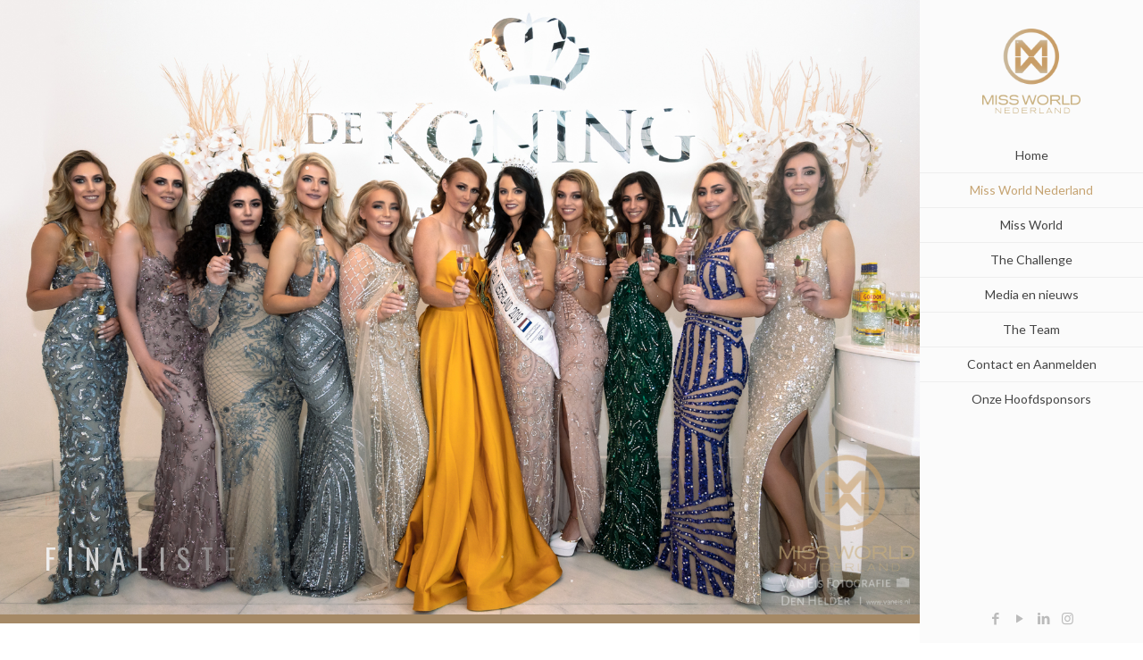

--- FILE ---
content_type: text/html; charset=UTF-8
request_url: https://missworldnederland.nl/finalisten-2020-21/
body_size: 138915
content:
<!DOCTYPE html>
<html lang="nl-NL" class="no-js" itemscope itemtype="https://schema.org/WebPage">

<head>

<meta charset="UTF-8" />
<meta name="description" content="Miss World Nederland | Finalisten"/>
<meta name="keywords" content="Miss World Nederland | Finalisten"/>
<meta property="og:image" content="https://missworldnederland.nl/wp-content/uploads/2019/02/logo-mwn-1-e1551374639236.png"/>
<link rel="alternate" hreflang="nl-NL" href="https://missworldnederland.nl/finalisten-2020-21/"/>
<title>Miss World Nederland | Finalisten</title>
<meta name='robots' content='max-image-preview:large' />
	<style>img:is([sizes="auto" i], [sizes^="auto," i]) { contain-intrinsic-size: 3000px 1500px }</style>
	<meta name="format-detection" content="telephone=no">
<meta name="viewport" content="width=device-width, initial-scale=1, maximum-scale=1" />
<link rel="shortcut icon" href="https://missworldnederland.nl/wp-content/uploads/2019/02/logo-mwn-e1551211698494.png" type="image/x-icon" />
<link rel="apple-touch-icon" href="https://missworldnederland.nl/wp-content/uploads/2019/02/logo-mwn-e1551211698494.png" />
<link rel='dns-prefetch' href='//www.googletagmanager.com' />
<link rel='dns-prefetch' href='//fonts.googleapis.com' />
<link rel="alternate" type="application/rss+xml" title="Miss World Nederland &raquo; feed" href="https://missworldnederland.nl/feed/" />
<link rel="alternate" type="application/rss+xml" title="Miss World Nederland &raquo; reacties feed" href="https://missworldnederland.nl/comments/feed/" />
<script type="text/javascript">
/* <![CDATA[ */
window._wpemojiSettings = {"baseUrl":"https:\/\/s.w.org\/images\/core\/emoji\/16.0.1\/72x72\/","ext":".png","svgUrl":"https:\/\/s.w.org\/images\/core\/emoji\/16.0.1\/svg\/","svgExt":".svg","source":{"concatemoji":"https:\/\/missworldnederland.nl\/wp-includes\/js\/wp-emoji-release.min.js?ver=6.8.3"}};
/*! This file is auto-generated */
!function(s,n){var o,i,e;function c(e){try{var t={supportTests:e,timestamp:(new Date).valueOf()};sessionStorage.setItem(o,JSON.stringify(t))}catch(e){}}function p(e,t,n){e.clearRect(0,0,e.canvas.width,e.canvas.height),e.fillText(t,0,0);var t=new Uint32Array(e.getImageData(0,0,e.canvas.width,e.canvas.height).data),a=(e.clearRect(0,0,e.canvas.width,e.canvas.height),e.fillText(n,0,0),new Uint32Array(e.getImageData(0,0,e.canvas.width,e.canvas.height).data));return t.every(function(e,t){return e===a[t]})}function u(e,t){e.clearRect(0,0,e.canvas.width,e.canvas.height),e.fillText(t,0,0);for(var n=e.getImageData(16,16,1,1),a=0;a<n.data.length;a++)if(0!==n.data[a])return!1;return!0}function f(e,t,n,a){switch(t){case"flag":return n(e,"\ud83c\udff3\ufe0f\u200d\u26a7\ufe0f","\ud83c\udff3\ufe0f\u200b\u26a7\ufe0f")?!1:!n(e,"\ud83c\udde8\ud83c\uddf6","\ud83c\udde8\u200b\ud83c\uddf6")&&!n(e,"\ud83c\udff4\udb40\udc67\udb40\udc62\udb40\udc65\udb40\udc6e\udb40\udc67\udb40\udc7f","\ud83c\udff4\u200b\udb40\udc67\u200b\udb40\udc62\u200b\udb40\udc65\u200b\udb40\udc6e\u200b\udb40\udc67\u200b\udb40\udc7f");case"emoji":return!a(e,"\ud83e\udedf")}return!1}function g(e,t,n,a){var r="undefined"!=typeof WorkerGlobalScope&&self instanceof WorkerGlobalScope?new OffscreenCanvas(300,150):s.createElement("canvas"),o=r.getContext("2d",{willReadFrequently:!0}),i=(o.textBaseline="top",o.font="600 32px Arial",{});return e.forEach(function(e){i[e]=t(o,e,n,a)}),i}function t(e){var t=s.createElement("script");t.src=e,t.defer=!0,s.head.appendChild(t)}"undefined"!=typeof Promise&&(o="wpEmojiSettingsSupports",i=["flag","emoji"],n.supports={everything:!0,everythingExceptFlag:!0},e=new Promise(function(e){s.addEventListener("DOMContentLoaded",e,{once:!0})}),new Promise(function(t){var n=function(){try{var e=JSON.parse(sessionStorage.getItem(o));if("object"==typeof e&&"number"==typeof e.timestamp&&(new Date).valueOf()<e.timestamp+604800&&"object"==typeof e.supportTests)return e.supportTests}catch(e){}return null}();if(!n){if("undefined"!=typeof Worker&&"undefined"!=typeof OffscreenCanvas&&"undefined"!=typeof URL&&URL.createObjectURL&&"undefined"!=typeof Blob)try{var e="postMessage("+g.toString()+"("+[JSON.stringify(i),f.toString(),p.toString(),u.toString()].join(",")+"));",a=new Blob([e],{type:"text/javascript"}),r=new Worker(URL.createObjectURL(a),{name:"wpTestEmojiSupports"});return void(r.onmessage=function(e){c(n=e.data),r.terminate(),t(n)})}catch(e){}c(n=g(i,f,p,u))}t(n)}).then(function(e){for(var t in e)n.supports[t]=e[t],n.supports.everything=n.supports.everything&&n.supports[t],"flag"!==t&&(n.supports.everythingExceptFlag=n.supports.everythingExceptFlag&&n.supports[t]);n.supports.everythingExceptFlag=n.supports.everythingExceptFlag&&!n.supports.flag,n.DOMReady=!1,n.readyCallback=function(){n.DOMReady=!0}}).then(function(){return e}).then(function(){var e;n.supports.everything||(n.readyCallback(),(e=n.source||{}).concatemoji?t(e.concatemoji):e.wpemoji&&e.twemoji&&(t(e.twemoji),t(e.wpemoji)))}))}((window,document),window._wpemojiSettings);
/* ]]> */
</script>
<style id='wp-emoji-styles-inline-css' type='text/css'>

	img.wp-smiley, img.emoji {
		display: inline !important;
		border: none !important;
		box-shadow: none !important;
		height: 1em !important;
		width: 1em !important;
		margin: 0 0.07em !important;
		vertical-align: -0.1em !important;
		background: none !important;
		padding: 0 !important;
	}
</style>
<link rel='stylesheet' id='wp-block-library-css' href='https://missworldnederland.nl/wp-includes/css/dist/block-library/style.min.css?ver=6.8.3' type='text/css' media='all' />
<style id='classic-theme-styles-inline-css' type='text/css'>
/*! This file is auto-generated */
.wp-block-button__link{color:#fff;background-color:#32373c;border-radius:9999px;box-shadow:none;text-decoration:none;padding:calc(.667em + 2px) calc(1.333em + 2px);font-size:1.125em}.wp-block-file__button{background:#32373c;color:#fff;text-decoration:none}
</style>
<link rel='stylesheet' id='h5ap-audioplayer-style-css' href='https://missworldnederland.nl/wp-content/plugins/html5-audio-player/build/blocks/audioplayer/view.css?ver=2.5.0' type='text/css' media='all' />
<link rel='stylesheet' id='h5ap-radio-player-style-css' href='https://missworldnederland.nl/wp-content/plugins/html5-audio-player/build/blocks/radio-player/view.css?ver=2.5.0' type='text/css' media='all' />
<link rel='stylesheet' id='bplugins-plyrio-css' href='https://missworldnederland.nl/wp-content/plugins/html5-audio-player/assets/css/plyr-v3.7.2.css?ver=3.7.2' type='text/css' media='all' />
<style id='global-styles-inline-css' type='text/css'>
:root{--wp--preset--aspect-ratio--square: 1;--wp--preset--aspect-ratio--4-3: 4/3;--wp--preset--aspect-ratio--3-4: 3/4;--wp--preset--aspect-ratio--3-2: 3/2;--wp--preset--aspect-ratio--2-3: 2/3;--wp--preset--aspect-ratio--16-9: 16/9;--wp--preset--aspect-ratio--9-16: 9/16;--wp--preset--color--black: #000000;--wp--preset--color--cyan-bluish-gray: #abb8c3;--wp--preset--color--white: #ffffff;--wp--preset--color--pale-pink: #f78da7;--wp--preset--color--vivid-red: #cf2e2e;--wp--preset--color--luminous-vivid-orange: #ff6900;--wp--preset--color--luminous-vivid-amber: #fcb900;--wp--preset--color--light-green-cyan: #7bdcb5;--wp--preset--color--vivid-green-cyan: #00d084;--wp--preset--color--pale-cyan-blue: #8ed1fc;--wp--preset--color--vivid-cyan-blue: #0693e3;--wp--preset--color--vivid-purple: #9b51e0;--wp--preset--gradient--vivid-cyan-blue-to-vivid-purple: linear-gradient(135deg,rgba(6,147,227,1) 0%,rgb(155,81,224) 100%);--wp--preset--gradient--light-green-cyan-to-vivid-green-cyan: linear-gradient(135deg,rgb(122,220,180) 0%,rgb(0,208,130) 100%);--wp--preset--gradient--luminous-vivid-amber-to-luminous-vivid-orange: linear-gradient(135deg,rgba(252,185,0,1) 0%,rgba(255,105,0,1) 100%);--wp--preset--gradient--luminous-vivid-orange-to-vivid-red: linear-gradient(135deg,rgba(255,105,0,1) 0%,rgb(207,46,46) 100%);--wp--preset--gradient--very-light-gray-to-cyan-bluish-gray: linear-gradient(135deg,rgb(238,238,238) 0%,rgb(169,184,195) 100%);--wp--preset--gradient--cool-to-warm-spectrum: linear-gradient(135deg,rgb(74,234,220) 0%,rgb(151,120,209) 20%,rgb(207,42,186) 40%,rgb(238,44,130) 60%,rgb(251,105,98) 80%,rgb(254,248,76) 100%);--wp--preset--gradient--blush-light-purple: linear-gradient(135deg,rgb(255,206,236) 0%,rgb(152,150,240) 100%);--wp--preset--gradient--blush-bordeaux: linear-gradient(135deg,rgb(254,205,165) 0%,rgb(254,45,45) 50%,rgb(107,0,62) 100%);--wp--preset--gradient--luminous-dusk: linear-gradient(135deg,rgb(255,203,112) 0%,rgb(199,81,192) 50%,rgb(65,88,208) 100%);--wp--preset--gradient--pale-ocean: linear-gradient(135deg,rgb(255,245,203) 0%,rgb(182,227,212) 50%,rgb(51,167,181) 100%);--wp--preset--gradient--electric-grass: linear-gradient(135deg,rgb(202,248,128) 0%,rgb(113,206,126) 100%);--wp--preset--gradient--midnight: linear-gradient(135deg,rgb(2,3,129) 0%,rgb(40,116,252) 100%);--wp--preset--font-size--small: 13px;--wp--preset--font-size--medium: 20px;--wp--preset--font-size--large: 36px;--wp--preset--font-size--x-large: 42px;--wp--preset--spacing--20: 0.44rem;--wp--preset--spacing--30: 0.67rem;--wp--preset--spacing--40: 1rem;--wp--preset--spacing--50: 1.5rem;--wp--preset--spacing--60: 2.25rem;--wp--preset--spacing--70: 3.38rem;--wp--preset--spacing--80: 5.06rem;--wp--preset--shadow--natural: 6px 6px 9px rgba(0, 0, 0, 0.2);--wp--preset--shadow--deep: 12px 12px 50px rgba(0, 0, 0, 0.4);--wp--preset--shadow--sharp: 6px 6px 0px rgba(0, 0, 0, 0.2);--wp--preset--shadow--outlined: 6px 6px 0px -3px rgba(255, 255, 255, 1), 6px 6px rgba(0, 0, 0, 1);--wp--preset--shadow--crisp: 6px 6px 0px rgba(0, 0, 0, 1);}:where(.is-layout-flex){gap: 0.5em;}:where(.is-layout-grid){gap: 0.5em;}body .is-layout-flex{display: flex;}.is-layout-flex{flex-wrap: wrap;align-items: center;}.is-layout-flex > :is(*, div){margin: 0;}body .is-layout-grid{display: grid;}.is-layout-grid > :is(*, div){margin: 0;}:where(.wp-block-columns.is-layout-flex){gap: 2em;}:where(.wp-block-columns.is-layout-grid){gap: 2em;}:where(.wp-block-post-template.is-layout-flex){gap: 1.25em;}:where(.wp-block-post-template.is-layout-grid){gap: 1.25em;}.has-black-color{color: var(--wp--preset--color--black) !important;}.has-cyan-bluish-gray-color{color: var(--wp--preset--color--cyan-bluish-gray) !important;}.has-white-color{color: var(--wp--preset--color--white) !important;}.has-pale-pink-color{color: var(--wp--preset--color--pale-pink) !important;}.has-vivid-red-color{color: var(--wp--preset--color--vivid-red) !important;}.has-luminous-vivid-orange-color{color: var(--wp--preset--color--luminous-vivid-orange) !important;}.has-luminous-vivid-amber-color{color: var(--wp--preset--color--luminous-vivid-amber) !important;}.has-light-green-cyan-color{color: var(--wp--preset--color--light-green-cyan) !important;}.has-vivid-green-cyan-color{color: var(--wp--preset--color--vivid-green-cyan) !important;}.has-pale-cyan-blue-color{color: var(--wp--preset--color--pale-cyan-blue) !important;}.has-vivid-cyan-blue-color{color: var(--wp--preset--color--vivid-cyan-blue) !important;}.has-vivid-purple-color{color: var(--wp--preset--color--vivid-purple) !important;}.has-black-background-color{background-color: var(--wp--preset--color--black) !important;}.has-cyan-bluish-gray-background-color{background-color: var(--wp--preset--color--cyan-bluish-gray) !important;}.has-white-background-color{background-color: var(--wp--preset--color--white) !important;}.has-pale-pink-background-color{background-color: var(--wp--preset--color--pale-pink) !important;}.has-vivid-red-background-color{background-color: var(--wp--preset--color--vivid-red) !important;}.has-luminous-vivid-orange-background-color{background-color: var(--wp--preset--color--luminous-vivid-orange) !important;}.has-luminous-vivid-amber-background-color{background-color: var(--wp--preset--color--luminous-vivid-amber) !important;}.has-light-green-cyan-background-color{background-color: var(--wp--preset--color--light-green-cyan) !important;}.has-vivid-green-cyan-background-color{background-color: var(--wp--preset--color--vivid-green-cyan) !important;}.has-pale-cyan-blue-background-color{background-color: var(--wp--preset--color--pale-cyan-blue) !important;}.has-vivid-cyan-blue-background-color{background-color: var(--wp--preset--color--vivid-cyan-blue) !important;}.has-vivid-purple-background-color{background-color: var(--wp--preset--color--vivid-purple) !important;}.has-black-border-color{border-color: var(--wp--preset--color--black) !important;}.has-cyan-bluish-gray-border-color{border-color: var(--wp--preset--color--cyan-bluish-gray) !important;}.has-white-border-color{border-color: var(--wp--preset--color--white) !important;}.has-pale-pink-border-color{border-color: var(--wp--preset--color--pale-pink) !important;}.has-vivid-red-border-color{border-color: var(--wp--preset--color--vivid-red) !important;}.has-luminous-vivid-orange-border-color{border-color: var(--wp--preset--color--luminous-vivid-orange) !important;}.has-luminous-vivid-amber-border-color{border-color: var(--wp--preset--color--luminous-vivid-amber) !important;}.has-light-green-cyan-border-color{border-color: var(--wp--preset--color--light-green-cyan) !important;}.has-vivid-green-cyan-border-color{border-color: var(--wp--preset--color--vivid-green-cyan) !important;}.has-pale-cyan-blue-border-color{border-color: var(--wp--preset--color--pale-cyan-blue) !important;}.has-vivid-cyan-blue-border-color{border-color: var(--wp--preset--color--vivid-cyan-blue) !important;}.has-vivid-purple-border-color{border-color: var(--wp--preset--color--vivid-purple) !important;}.has-vivid-cyan-blue-to-vivid-purple-gradient-background{background: var(--wp--preset--gradient--vivid-cyan-blue-to-vivid-purple) !important;}.has-light-green-cyan-to-vivid-green-cyan-gradient-background{background: var(--wp--preset--gradient--light-green-cyan-to-vivid-green-cyan) !important;}.has-luminous-vivid-amber-to-luminous-vivid-orange-gradient-background{background: var(--wp--preset--gradient--luminous-vivid-amber-to-luminous-vivid-orange) !important;}.has-luminous-vivid-orange-to-vivid-red-gradient-background{background: var(--wp--preset--gradient--luminous-vivid-orange-to-vivid-red) !important;}.has-very-light-gray-to-cyan-bluish-gray-gradient-background{background: var(--wp--preset--gradient--very-light-gray-to-cyan-bluish-gray) !important;}.has-cool-to-warm-spectrum-gradient-background{background: var(--wp--preset--gradient--cool-to-warm-spectrum) !important;}.has-blush-light-purple-gradient-background{background: var(--wp--preset--gradient--blush-light-purple) !important;}.has-blush-bordeaux-gradient-background{background: var(--wp--preset--gradient--blush-bordeaux) !important;}.has-luminous-dusk-gradient-background{background: var(--wp--preset--gradient--luminous-dusk) !important;}.has-pale-ocean-gradient-background{background: var(--wp--preset--gradient--pale-ocean) !important;}.has-electric-grass-gradient-background{background: var(--wp--preset--gradient--electric-grass) !important;}.has-midnight-gradient-background{background: var(--wp--preset--gradient--midnight) !important;}.has-small-font-size{font-size: var(--wp--preset--font-size--small) !important;}.has-medium-font-size{font-size: var(--wp--preset--font-size--medium) !important;}.has-large-font-size{font-size: var(--wp--preset--font-size--large) !important;}.has-x-large-font-size{font-size: var(--wp--preset--font-size--x-large) !important;}
:where(.wp-block-post-template.is-layout-flex){gap: 1.25em;}:where(.wp-block-post-template.is-layout-grid){gap: 1.25em;}
:where(.wp-block-columns.is-layout-flex){gap: 2em;}:where(.wp-block-columns.is-layout-grid){gap: 2em;}
:root :where(.wp-block-pullquote){font-size: 1.5em;line-height: 1.6;}
</style>
<link rel='stylesheet' id='contact-form-7-css' href='https://missworldnederland.nl/wp-content/plugins/contact-form-7/includes/css/styles.css?ver=6.1.4' type='text/css' media='all' />
<link rel='stylesheet' id='wpcdt-public-css-css' href='https://missworldnederland.nl/wp-content/plugins/countdown-timer-ultimate/assets/css/wpcdt-public.css?ver=2.6.9' type='text/css' media='all' />
<link rel='stylesheet' id='wpdm-fonticon-css' href='https://missworldnederland.nl/wp-content/plugins/download-manager/assets/wpdm-iconfont/css/wpdm-icons.css?ver=6.8.3' type='text/css' media='all' />
<link rel='stylesheet' id='wpdm-front-css' href='https://missworldnederland.nl/wp-content/plugins/download-manager/assets/css/front.min.css?ver=3.3.46' type='text/css' media='all' />
<link rel='stylesheet' id='wpdm-front-dark-css' href='https://missworldnederland.nl/wp-content/plugins/download-manager/assets/css/front-dark.min.css?ver=3.3.46' type='text/css' media='all' />
<link rel='stylesheet' id='gdpr-css' href='https://missworldnederland.nl/wp-content/plugins/gdpr/dist/css/public.css?ver=2.1.2' type='text/css' media='all' />
<link rel='stylesheet' id='h5ap-public-css' href='https://missworldnederland.nl/wp-content/plugins/html5-audio-player/assets/css/style.css?ver=2.5.3' type='text/css' media='all' />
<link rel='stylesheet' id='protect-link-css-css' href='https://missworldnederland.nl/wp-content/plugins/wp-copy-protect-with-color-design/css/protect_style.css?ver=6.8.3' type='text/css' media='all' />
<link rel='stylesheet' id='style-css' href='https://missworldnederland.nl/wp-content/themes/betheme/style.css?ver=21.9.1.1' type='text/css' media='all' />
<link rel='stylesheet' id='mfn-base-css' href='https://missworldnederland.nl/wp-content/themes/betheme/css/base.css?ver=21.9.1.1' type='text/css' media='all' />
<link rel='stylesheet' id='mfn-layout-css' href='https://missworldnederland.nl/wp-content/themes/betheme/css/layout.css?ver=21.9.1.1' type='text/css' media='all' />
<link rel='stylesheet' id='mfn-shortcodes-css' href='https://missworldnederland.nl/wp-content/themes/betheme/css/shortcodes.css?ver=21.9.1.1' type='text/css' media='all' />
<link rel='stylesheet' id='mfn-animations-css' href='https://missworldnederland.nl/wp-content/themes/betheme/assets/animations/animations.min.css?ver=21.9.1.1' type='text/css' media='all' />
<link rel='stylesheet' id='mfn-jquery-ui-css' href='https://missworldnederland.nl/wp-content/themes/betheme/assets/ui/jquery.ui.all.css?ver=21.9.1.1' type='text/css' media='all' />
<link rel='stylesheet' id='mfn-jplayer-css' href='https://missworldnederland.nl/wp-content/themes/betheme/assets/jplayer/css/jplayer.blue.monday.css?ver=21.9.1.1' type='text/css' media='all' />
<link rel='stylesheet' id='mfn-responsive-css' href='https://missworldnederland.nl/wp-content/themes/betheme/css/responsive.css?ver=21.9.1.1' type='text/css' media='all' />
<link rel='stylesheet' id='mfn-fonts-css' href='https://fonts.googleapis.com/css?family=Playfair+Display%3A1%2C300%2C400%2C400italic%2C700%2C700italic%2C900%7CLato%3A1%2C300%2C400%2C400italic%2C700%2C700italic%2C900&#038;font-display=swap&#038;ver=6.8.3' type='text/css' media='all' />
<link rel='stylesheet' id='ssp-flexslider-css-css' href='https://missworldnederland.nl/wp-content/plugins/simple-slider-ssp/views/ssp_skins/default/lib/flexslider.css?ver=1.4' type='text/css' media='all' />
<style id='mfn-dynamic-inline-css' type='text/css'>
html{background-color: #ffffff;}#Wrapper,#Content{background-color: #ffffff;}body:not(.template-slider) #Header{min-height: 0px;}body.header-below:not(.template-slider) #Header{padding-top: 0px;}#Subheader {padding: 70px 0 80px;}#Footer .widgets_wrapper {padding: 40px 0;}body, button, span.date_label, .timeline_items li h3 span, input[type="submit"], input[type="reset"], input[type="button"],input[type="text"], input[type="password"], input[type="tel"], input[type="email"], textarea, select, .offer_li .title h3 {font-family: "Playfair Display", Helvetica, Arial, sans-serif;}#menu > ul > li > a, a.action_button, #overlay-menu ul li a {font-family: "Lato", Helvetica, Arial, sans-serif;}#Subheader .title {font-family: "Playfair Display", Helvetica, Arial, sans-serif;}h1, h2, h3, h4, .text-logo #logo {font-family: "Playfair Display", Helvetica, Arial, sans-serif;}h5, h6 {font-family: "Lato", Helvetica, Arial, sans-serif;}blockquote {font-family: "Playfair Display", Helvetica, Arial, sans-serif;}.chart_box .chart .num, .counter .desc_wrapper .number-wrapper, .how_it_works .image .number,.pricing-box .plan-header .price, .quick_fact .number-wrapper, .woocommerce .product div.entry-summary .price {font-family: "Playfair Display", Helvetica, Arial, sans-serif;}body {font-size: 13px;line-height: 23px;font-weight: 400;letter-spacing: 0px;}.big {font-size: 16px;line-height: 28px;font-weight: 400;letter-spacing: 0px;}#menu > ul > li > a, a.action_button, #overlay-menu ul li a{font-size: 14px;font-weight: 400;letter-spacing: 0px;}#overlay-menu ul li a{line-height: 21px;}#Subheader .title {font-size: 65px;line-height: 65px;font-weight: 900;letter-spacing: 0px;}h1, .text-logo #logo {font-size: 60px;line-height: 60px;font-weight: 900;letter-spacing: 0px;}h2 {font-size: 42px;line-height: 50px;font-weight: 300;letter-spacing: 0px;}h3 {font-size: 28px;line-height: 36px;font-weight: 700;letter-spacing: 0px;}h4 {font-size: 19px;line-height: 27px;font-weight: 300;letter-spacing: 0px;}h5 {font-size: 18px;line-height: 28px;font-weight: 700;letter-spacing: 0px;}h6 {font-size: 13px;line-height: 23px;font-weight: 400;letter-spacing: 0px;}#Intro .intro-title {font-size: 70px;line-height: 70px;font-weight: 400;letter-spacing: 0px;}@media only screen and (min-width: 768px) and (max-width: 959px){body {font-size: 13px;line-height: 20px;letter-spacing: 0px;}.big {font-size: 14px;line-height: 24px;letter-spacing: 0px;}#menu > ul > li > a, a.action_button, #overlay-menu ul li a {font-size: 13px;letter-spacing: 0px;}#overlay-menu ul li a{line-height: 19.5px;letter-spacing: 0px;}#Subheader .title {font-size: 55px;line-height: 55px;letter-spacing: 0px;}h1, .text-logo #logo {font-size: 51px;line-height: 51px;letter-spacing: 0px;}h2 {font-size: 36px;line-height: 43px;letter-spacing: 0px;}h3 {font-size: 24px;line-height: 31px;letter-spacing: 0px;}h4 {font-size: 16px;line-height: 23px;letter-spacing: 0px;}h5 {font-size: 15px;line-height: 24px;letter-spacing: 0px;}h6 {font-size: 13px;line-height: 20px;letter-spacing: 0px;}#Intro .intro-title {font-size: 60px;line-height: 60px;letter-spacing: 0px;}blockquote { font-size: 15px;}.chart_box .chart .num { font-size: 45px; line-height: 45px; }.counter .desc_wrapper .number-wrapper { font-size: 45px; line-height: 45px;}.counter .desc_wrapper .title { font-size: 14px; line-height: 18px;}.faq .question .title { font-size: 14px; }.fancy_heading .title { font-size: 38px; line-height: 38px; }.offer .offer_li .desc_wrapper .title h3 { font-size: 32px; line-height: 32px; }.offer_thumb_ul li.offer_thumb_li .desc_wrapper .title h3 {font-size: 32px; line-height: 32px; }.pricing-box .plan-header h2 { font-size: 27px; line-height: 27px; }.pricing-box .plan-header .price > span { font-size: 40px; line-height: 40px; }.pricing-box .plan-header .price sup.currency { font-size: 18px; line-height: 18px; }.pricing-box .plan-header .price sup.period { font-size: 14px; line-height: 14px;}.quick_fact .number { font-size: 80px; line-height: 80px;}.trailer_box .desc h2 { font-size: 27px; line-height: 27px; }.widget > h3 { font-size: 17px; line-height: 20px; }}@media only screen and (min-width: 480px) and (max-width: 767px){body {font-size: 13px;line-height: 19px;letter-spacing: 0px;}.big {font-size: 13px;line-height: 21px;letter-spacing: 0px;}#menu > ul > li > a, a.action_button, #overlay-menu ul li a {font-size: 13px;letter-spacing: 0px;}#overlay-menu ul li a{line-height: 19.5px;letter-spacing: 0px;}#Subheader .title {font-size: 49px;line-height: 49px;letter-spacing: 0px;}h1, .text-logo #logo {font-size: 45px;line-height: 45px;letter-spacing: 0px;}h2 {font-size: 32px;line-height: 38px;letter-spacing: 0px;}h3 {font-size: 21px;line-height: 27px;letter-spacing: 0px;}h4 {font-size: 14px;line-height: 20px;letter-spacing: 0px;}h5 {font-size: 14px;line-height: 21px;letter-spacing: 0px;}h6 {font-size: 13px;line-height: 19px;letter-spacing: 0px;}#Intro .intro-title {font-size: 53px;line-height: 53px;letter-spacing: 0px;}blockquote { font-size: 14px;}.chart_box .chart .num { font-size: 40px; line-height: 40px; }.counter .desc_wrapper .number-wrapper { font-size: 40px; line-height: 40px;}.counter .desc_wrapper .title { font-size: 13px; line-height: 16px;}.faq .question .title { font-size: 13px; }.fancy_heading .title { font-size: 34px; line-height: 34px; }.offer .offer_li .desc_wrapper .title h3 { font-size: 28px; line-height: 28px; }.offer_thumb_ul li.offer_thumb_li .desc_wrapper .title h3 {font-size: 28px; line-height: 28px; }.pricing-box .plan-header h2 { font-size: 24px; line-height: 24px; }.pricing-box .plan-header .price > span { font-size: 34px; line-height: 34px; }.pricing-box .plan-header .price sup.currency { font-size: 16px; line-height: 16px; }.pricing-box .plan-header .price sup.period { font-size: 13px; line-height: 13px;}.quick_fact .number { font-size: 70px; line-height: 70px;}.trailer_box .desc h2 { font-size: 24px; line-height: 24px; }.widget > h3 { font-size: 16px; line-height: 19px; }}@media only screen and (max-width: 479px){body {font-size: 13px;line-height: 19px;letter-spacing: 0px;}.big {font-size: 13px;line-height: 19px;letter-spacing: 0px;}#menu > ul > li > a, a.action_button, #overlay-menu ul li a {font-size: 13px;letter-spacing: 0px;}#overlay-menu ul li a{line-height: 19.5px;letter-spacing: 0px;}#Subheader .title {font-size: 39px;line-height: 39px;letter-spacing: 0px;}h1, .text-logo #logo {font-size: 36px;line-height: 36px;letter-spacing: 0px;}h2 {font-size: 25px;line-height: 30px;letter-spacing: 0px;}h3 {font-size: 17px;line-height: 22px;letter-spacing: 0px;}h4 {font-size: 13px;line-height: 19px;letter-spacing: 0px;}h5 {font-size: 13px;line-height: 19px;letter-spacing: 0px;}h6 {font-size: 13px;line-height: 19px;letter-spacing: 0px;}#Intro .intro-title {font-size: 42px;line-height: 42px;letter-spacing: 0px;}blockquote { font-size: 13px;}.chart_box .chart .num { font-size: 35px; line-height: 35px; }.counter .desc_wrapper .number-wrapper { font-size: 35px; line-height: 35px;}.counter .desc_wrapper .title { font-size: 13px; line-height: 26px;}.faq .question .title { font-size: 13px; }.fancy_heading .title { font-size: 30px; line-height: 30px; }.offer .offer_li .desc_wrapper .title h3 { font-size: 26px; line-height: 26px; }.offer_thumb_ul li.offer_thumb_li .desc_wrapper .title h3 {font-size: 26px; line-height: 26px; }.pricing-box .plan-header h2 { font-size: 21px; line-height: 21px; }.pricing-box .plan-header .price > span { font-size: 32px; line-height: 32px; }.pricing-box .plan-header .price sup.currency { font-size: 14px; line-height: 14px; }.pricing-box .plan-header .price sup.period { font-size: 13px; line-height: 13px;}.quick_fact .number { font-size: 60px; line-height: 60px;}.trailer_box .desc h2 { font-size: 21px; line-height: 21px; }.widget > h3 { font-size: 15px; line-height: 18px; }}.with_aside .sidebar.columns {width: 23%;}.with_aside .sections_group {width: 77%;}.aside_both .sidebar.columns {width: 18%;}.aside_both .sidebar.sidebar-1{margin-left: -82%;}.aside_both .sections_group {width: 64%;margin-left: 18%;}@media only screen and (min-width:1240px){#Wrapper, .with_aside .content_wrapper {max-width: 1240px;}.section_wrapper, .container {max-width: 1220px;}.layout-boxed.header-boxed #Top_bar.is-sticky{max-width: 1240px;}}@media only screen and (max-width: 767px){.section_wrapper,.container,.four.columns .widget-area { max-width: 700px !important; }}.button-default .button, .button-flat .button, .button-round .button {background-color: #f7f7f7;color: #c89f69;}.button-stroke .button {border-color: #f7f7f7;color: #c89f69;}.button-stroke .button:hover{background-color: #f7f7f7;color: #fff;}.button-default .button_theme, .button-default button,.button-default input[type="button"], .button-default input[type="reset"], .button-default input[type="submit"],.button-flat .button_theme, .button-flat button,.button-flat input[type="button"], .button-flat input[type="reset"], .button-flat input[type="submit"],.button-round .button_theme, .button-round button,.button-round input[type="button"], .button-round input[type="reset"], .button-round input[type="submit"],.woocommerce #respond input#submit,.woocommerce a.button:not(.default),.woocommerce button.button,.woocommerce input.button,.woocommerce #respond input#submit:hover, .woocommerce a.button:hover, .woocommerce button.button:hover, .woocommerce input.button:hover{color: #c89f69;}.button-stroke .button_theme:hover,.button-stroke button:hover, .button-stroke input[type="submit"]:hover, .button-stroke input[type="reset"]:hover, .button-stroke input[type="button"]:hover,.button-stroke .woocommerce #respond input#submit:hover,.button-stroke .woocommerce a.button:not(.default):hover,.button-stroke .woocommerce button.button:hover,.button-stroke.woocommerce input.button:hover {color: #c89f69 !important;}.button-stroke .button_theme:hover .button_icon i{color: #c89f69 !important;}.button-default .single_add_to_cart_button, .button-flat .single_add_to_cart_button, .button-round .single_add_to_cart_button,.button-default .woocommerce .button:disabled, .button-flat .woocommerce .button:disabled, .button-round .woocommerce .button:disabled,.button-default .woocommerce .button.alt .button-flat .woocommerce .button.alt, .button-round .woocommerce .button.alt,.button-default a.remove, .button-flat a.remove, .button-round a.remove{color: #c89f69!important;}.action_button, .action_button:hover{background-color: #ffffff;color: #c89f69;}.button-stroke a.action_button{border-color: #ffffff;}.button-stroke a.action_button:hover{background-color: #ffffff!important;}.footer_button{color: #65666C!important;background-color:transparent;box-shadow:none!important;}.footer_button:after{display:none!important;}.button-custom .button,.button-custom .action_button,.button-custom .footer_button,.button-custom button,.button-custom input[type="button"],.button-custom input[type="reset"],.button-custom input[type="submit"],.button-custom .woocommerce #respond input#submit,.button-custom .woocommerce a.button,.button-custom .woocommerce button.button,.button-custom .woocommerce input.button{font-family: Arial;font-size: 14px;line-height: 14px;font-weight: 400;letter-spacing: 0px;padding: 12px 20px 12px 20px;border-width: 0px;border-radius: 0px;}.button-custom .button{color: #626262;background-color: #dbdddf;border-color: transparent;}.button-custom .button:hover{color: #626262;background-color: #d3d3d3;border-color: transparent;}.button-custom .button_theme,.button-custom button,.button-custom input[type="button"],.button-custom input[type="reset"],.button-custom input[type="submit"],.button-custom .woocommerce #respond input#submit,.button-custom .woocommerce a.button:not(.default),.button-custom .woocommerce button.button,.button-custom .woocommerce input.button{color: #ffffff;background-color: #0095eb;border-color: transparent;}.button-custom .button_theme:hover,.button-custom button:hover,.button-custom input[type="button"]:hover,.button-custom input[type="reset"]:hover,.button-custom input[type="submit"]:hover,.button-custom .woocommerce #respond input#submit:hover,.button-custom .woocommerce a.button:not(.default):hover,.button-custom .woocommerce button.button:hover,.button-custom .woocommerce input.button:hover{color: #ffffff;background-color: #007cc3;border-color: transparent;}.button-custom .action_button{color: #626262;background-color: #dbdddf;border-color: transparent;}.button-custom .action_button:hover{color: #626262;background-color: #d3d3d3;border-color: transparent;}.button-custom .single_add_to_cart_button,.button-custom .woocommerce .button:disabled,.button-custom .woocommerce .button.alt,.button-custom a.remove{line-height: 14px!important;padding: 12px 20px 12px 20px!important;color: #ffffff!important;background-color: #0095eb!important;}.button-custom .single_add_to_cart_button:hover,.button-custom .woocommerce .button:disabled:hover,.button-custom .woocommerce .button.alt:hover,.button-custom a.remove:hover{color: #ffffff!important;background-color: #007cc3!important;}#Top_bar #logo,.header-fixed #Top_bar #logo,.header-plain #Top_bar #logo,.header-transparent #Top_bar #logo {height: 95px;line-height: 95px;padding: 15px 0;}.logo-overflow #Top_bar:not(.is-sticky) .logo {height: 125px;}#Top_bar .menu > li > a {padding: 32.5px 0;}.menu-highlight:not(.header-creative) #Top_bar .menu > li > a {margin: 37.5px 0;}.header-plain:not(.menu-highlight) #Top_bar .menu > li > a span:not(.description) {line-height: 125px;}.header-fixed #Top_bar .menu > li > a {padding: 47.5px 0;}#Top_bar .top_bar_right,.header-plain #Top_bar .top_bar_right {height: 125px;}#Top_bar .top_bar_right_wrapper {top: 42.5px;}.header-plain #Top_bar a#header_cart,.header-plain #Top_bar a#search_button,.header-plain #Top_bar .wpml-languages,.header-plain #Top_bar a.action_button {line-height: 125px;}@media only screen and (max-width: 767px){#Top_bar a.responsive-menu-toggle {top: 57.5px;}.mobile-header-mini #Top_bar #logo{height:50px!important;line-height:50px!important;margin:5px 0;}}.twentytwenty-before-label::before{content:"Before"}.twentytwenty-after-label::before{content:"After"}#Side_slide{right:-250px;width:250px;}#Side_slide.left{left:-250px;}.blog-teaser li .desc-wrapper .desc{background-position-y:-1px;}@media only screen and ( max-width: 767px ){body:not(.template-slider) #Header{min-height: ;}#Subheader{padding: ;}}@media only screen and (min-width: 1240px){body:not(.header-simple) #Top_bar #menu{display:block!important}.tr-menu #Top_bar #menu{background:none!important}#Top_bar .menu > li > ul.mfn-megamenu{width:984px}#Top_bar .menu > li > ul.mfn-megamenu > li{float:left}#Top_bar .menu > li > ul.mfn-megamenu > li.mfn-megamenu-cols-1{width:100%}#Top_bar .menu > li > ul.mfn-megamenu > li.mfn-megamenu-cols-2{width:50%}#Top_bar .menu > li > ul.mfn-megamenu > li.mfn-megamenu-cols-3{width:33.33%}#Top_bar .menu > li > ul.mfn-megamenu > li.mfn-megamenu-cols-4{width:25%}#Top_bar .menu > li > ul.mfn-megamenu > li.mfn-megamenu-cols-5{width:20%}#Top_bar .menu > li > ul.mfn-megamenu > li.mfn-megamenu-cols-6{width:16.66%}#Top_bar .menu > li > ul.mfn-megamenu > li > ul{display:block!important;position:inherit;left:auto;top:auto;border-width:0 1px 0 0}#Top_bar .menu > li > ul.mfn-megamenu > li:last-child > ul{border:0}#Top_bar .menu > li > ul.mfn-megamenu > li > ul li{width:auto}#Top_bar .menu > li > ul.mfn-megamenu a.mfn-megamenu-title{text-transform:uppercase;font-weight:400;background:none}#Top_bar .menu > li > ul.mfn-megamenu a .menu-arrow{display:none}.menuo-right #Top_bar .menu > li > ul.mfn-megamenu{left:auto;right:0}.menuo-right #Top_bar .menu > li > ul.mfn-megamenu-bg{box-sizing:border-box}#Top_bar .menu > li > ul.mfn-megamenu-bg{padding:20px 166px 20px 20px;background-repeat:no-repeat;background-position:right bottom}.rtl #Top_bar .menu > li > ul.mfn-megamenu-bg{padding-left:166px;padding-right:20px;background-position:left bottom}#Top_bar .menu > li > ul.mfn-megamenu-bg > li{background:none}#Top_bar .menu > li > ul.mfn-megamenu-bg > li a{border:none}#Top_bar .menu > li > ul.mfn-megamenu-bg > li > ul{background:none!important;-webkit-box-shadow:0 0 0 0;-moz-box-shadow:0 0 0 0;box-shadow:0 0 0 0}.mm-vertical #Top_bar .container{position:relative;}.mm-vertical #Top_bar .top_bar_left{position:static;}.mm-vertical #Top_bar .menu > li ul{box-shadow:0 0 0 0 transparent!important;background-image:none;}.mm-vertical #Top_bar .menu > li > ul.mfn-megamenu{width:98%!important;margin:0 1%;padding:20px 0;}.mm-vertical.header-plain #Top_bar .menu > li > ul.mfn-megamenu{width:100%!important;margin:0;}.mm-vertical #Top_bar .menu > li > ul.mfn-megamenu > li{display:table-cell;float:none!important;width:10%;padding:0 15px;border-right:1px solid rgba(0, 0, 0, 0.05);}.mm-vertical #Top_bar .menu > li > ul.mfn-megamenu > li:last-child{border-right-width:0}.mm-vertical #Top_bar .menu > li > ul.mfn-megamenu > li.hide-border{border-right-width:0}.mm-vertical #Top_bar .menu > li > ul.mfn-megamenu > li a{border-bottom-width:0;padding:9px 15px;line-height:120%;}.mm-vertical #Top_bar .menu > li > ul.mfn-megamenu a.mfn-megamenu-title{font-weight:700;}.rtl .mm-vertical #Top_bar .menu > li > ul.mfn-megamenu > li:first-child{border-right-width:0}.rtl .mm-vertical #Top_bar .menu > li > ul.mfn-megamenu > li:last-child{border-right-width:1px}.header-plain:not(.menuo-right) #Header .top_bar_left{width:auto!important}.header-stack.header-center #Top_bar #menu{display:inline-block!important}.header-simple #Top_bar #menu{display:none;height:auto;width:300px;bottom:auto;top:100%;right:1px;position:absolute;margin:0}.header-simple #Header a.responsive-menu-toggle{display:block;right:10px}.header-simple #Top_bar #menu > ul{width:100%;float:left}.header-simple #Top_bar #menu ul li{width:100%;padding-bottom:0;border-right:0;position:relative}.header-simple #Top_bar #menu ul li a{padding:0 20px;margin:0;display:block;height:auto;line-height:normal;border:none}.header-simple #Top_bar #menu ul li a:after{display:none}.header-simple #Top_bar #menu ul li a span{border:none;line-height:44px;display:inline;padding:0}.header-simple #Top_bar #menu ul li.submenu .menu-toggle{display:block;position:absolute;right:0;top:0;width:44px;height:44px;line-height:44px;font-size:30px;font-weight:300;text-align:center;cursor:pointer;color:#444;opacity:0.33;}.header-simple #Top_bar #menu ul li.submenu .menu-toggle:after{content:"+"}.header-simple #Top_bar #menu ul li.hover > .menu-toggle:after{content:"-"}.header-simple #Top_bar #menu ul li.hover a{border-bottom:0}.header-simple #Top_bar #menu ul.mfn-megamenu li .menu-toggle{display:none}.header-simple #Top_bar #menu ul li ul{position:relative!important;left:0!important;top:0;padding:0;margin:0!important;width:auto!important;background-image:none}.header-simple #Top_bar #menu ul li ul li{width:100%!important;display:block;padding:0;}.header-simple #Top_bar #menu ul li ul li a{padding:0 20px 0 30px}.header-simple #Top_bar #menu ul li ul li a .menu-arrow{display:none}.header-simple #Top_bar #menu ul li ul li a span{padding:0}.header-simple #Top_bar #menu ul li ul li a span:after{display:none!important}.header-simple #Top_bar .menu > li > ul.mfn-megamenu a.mfn-megamenu-title{text-transform:uppercase;font-weight:400}.header-simple #Top_bar .menu > li > ul.mfn-megamenu > li > ul{display:block!important;position:inherit;left:auto;top:auto}.header-simple #Top_bar #menu ul li ul li ul{border-left:0!important;padding:0;top:0}.header-simple #Top_bar #menu ul li ul li ul li a{padding:0 20px 0 40px}.rtl.header-simple #Top_bar #menu{left:1px;right:auto}.rtl.header-simple #Top_bar a.responsive-menu-toggle{left:10px;right:auto}.rtl.header-simple #Top_bar #menu ul li.submenu .menu-toggle{left:0;right:auto}.rtl.header-simple #Top_bar #menu ul li ul{left:auto!important;right:0!important}.rtl.header-simple #Top_bar #menu ul li ul li a{padding:0 30px 0 20px}.rtl.header-simple #Top_bar #menu ul li ul li ul li a{padding:0 40px 0 20px}.menu-highlight #Top_bar .menu > li{margin:0 2px}.menu-highlight:not(.header-creative) #Top_bar .menu > li > a{margin:20px 0;padding:0;-webkit-border-radius:5px;border-radius:5px}.menu-highlight #Top_bar .menu > li > a:after{display:none}.menu-highlight #Top_bar .menu > li > a span:not(.description){line-height:50px}.menu-highlight #Top_bar .menu > li > a span.description{display:none}.menu-highlight.header-stack #Top_bar .menu > li > a{margin:10px 0!important}.menu-highlight.header-stack #Top_bar .menu > li > a span:not(.description){line-height:40px}.menu-highlight.header-transparent #Top_bar .menu > li > a{margin:5px 0}.menu-highlight.header-simple #Top_bar #menu ul li,.menu-highlight.header-creative #Top_bar #menu ul li{margin:0}.menu-highlight.header-simple #Top_bar #menu ul li > a,.menu-highlight.header-creative #Top_bar #menu ul li > a{-webkit-border-radius:0;border-radius:0}.menu-highlight:not(.header-fixed):not(.header-simple) #Top_bar.is-sticky .menu > li > a{margin:10px 0!important;padding:5px 0!important}.menu-highlight:not(.header-fixed):not(.header-simple) #Top_bar.is-sticky .menu > li > a span{line-height:30px!important}.header-modern.menu-highlight.menuo-right .menu_wrapper{margin-right:20px}.menu-line-below #Top_bar .menu > li > a:after{top:auto;bottom:-4px}.menu-line-below #Top_bar.is-sticky .menu > li > a:after{top:auto;bottom:-4px}.menu-line-below-80 #Top_bar:not(.is-sticky) .menu > li > a:after{height:4px;left:10%;top:50%;margin-top:20px;width:80%}.menu-line-below-80-1 #Top_bar:not(.is-sticky) .menu > li > a:after{height:1px;left:10%;top:50%;margin-top:20px;width:80%}.menu-link-color #Top_bar .menu > li > a:after{display:none!important}.menu-arrow-top #Top_bar .menu > li > a:after{background:none repeat scroll 0 0 rgba(0,0,0,0)!important;border-color:#ccc transparent transparent;border-style:solid;border-width:7px 7px 0;display:block;height:0;left:50%;margin-left:-7px;top:0!important;width:0}.menu-arrow-top #Top_bar.is-sticky .menu > li > a:after{top:0!important}.menu-arrow-bottom #Top_bar .menu > li > a:after{background:none!important;border-color:transparent transparent #ccc;border-style:solid;border-width:0 7px 7px;display:block;height:0;left:50%;margin-left:-7px;top:auto;bottom:0;width:0}.menu-arrow-bottom #Top_bar.is-sticky .menu > li > a:after{top:auto;bottom:0}.menuo-no-borders #Top_bar .menu > li > a span{border-width:0!important}.menuo-no-borders #Header_creative #Top_bar .menu > li > a span{border-bottom-width:0}.menuo-no-borders.header-plain #Top_bar a#header_cart,.menuo-no-borders.header-plain #Top_bar a#search_button,.menuo-no-borders.header-plain #Top_bar .wpml-languages,.menuo-no-borders.header-plain #Top_bar a.action_button{border-width:0}.menuo-right #Top_bar .menu_wrapper{float:right}.menuo-right.header-stack:not(.header-center) #Top_bar .menu_wrapper{margin-right:150px}body.header-creative{padding-left:50px}body.header-creative.header-open{padding-left:250px}body.error404,body.under-construction,body.template-blank{padding-left:0!important}.header-creative.footer-fixed #Footer,.header-creative.footer-sliding #Footer,.header-creative.footer-stick #Footer.is-sticky{box-sizing:border-box;padding-left:50px;}.header-open.footer-fixed #Footer,.header-open.footer-sliding #Footer,.header-creative.footer-stick #Footer.is-sticky{padding-left:250px;}.header-rtl.header-creative.footer-fixed #Footer,.header-rtl.header-creative.footer-sliding #Footer,.header-rtl.header-creative.footer-stick #Footer.is-sticky{padding-left:0;padding-right:50px;}.header-rtl.header-open.footer-fixed #Footer,.header-rtl.header-open.footer-sliding #Footer,.header-rtl.header-creative.footer-stick #Footer.is-sticky{padding-right:250px;}#Header_creative{background-color:#fff;position:fixed;width:250px;height:100%;left:-200px;top:0;z-index:9002;-webkit-box-shadow:2px 0 4px 2px rgba(0,0,0,.15);box-shadow:2px 0 4px 2px rgba(0,0,0,.15)}#Header_creative .container{width:100%}#Header_creative .creative-wrapper{opacity:0;margin-right:50px}#Header_creative a.creative-menu-toggle{display:block;width:34px;height:34px;line-height:34px;font-size:22px;text-align:center;position:absolute;top:10px;right:8px;border-radius:3px}.admin-bar #Header_creative a.creative-menu-toggle{top:42px}#Header_creative #Top_bar{position:static;width:100%}#Header_creative #Top_bar .top_bar_left{width:100%!important;float:none}#Header_creative #Top_bar .top_bar_right{width:100%!important;float:none;height:auto;margin-bottom:35px;text-align:center;padding:0 20px;top:0;-webkit-box-sizing:border-box;-moz-box-sizing:border-box;box-sizing:border-box}#Header_creative #Top_bar .top_bar_right:before{display:none}#Header_creative #Top_bar .top_bar_right_wrapper{top:0}#Header_creative #Top_bar .logo{float:none;text-align:center;margin:15px 0}#Header_creative #Top_bar #menu{background-color:transparent}#Header_creative #Top_bar .menu_wrapper{float:none;margin:0 0 30px}#Header_creative #Top_bar .menu > li{width:100%;float:none;position:relative}#Header_creative #Top_bar .menu > li > a{padding:0;text-align:center}#Header_creative #Top_bar .menu > li > a:after{display:none}#Header_creative #Top_bar .menu > li > a span{border-right:0;border-bottom-width:1px;line-height:38px}#Header_creative #Top_bar .menu li ul{left:100%;right:auto;top:0;box-shadow:2px 2px 2px 0 rgba(0,0,0,0.03);-webkit-box-shadow:2px 2px 2px 0 rgba(0,0,0,0.03)}#Header_creative #Top_bar .menu > li > ul.mfn-megamenu{margin:0;width:700px!important;}#Header_creative #Top_bar .menu > li > ul.mfn-megamenu > li > ul{left:0}#Header_creative #Top_bar .menu li ul li a{padding-top:9px;padding-bottom:8px}#Header_creative #Top_bar .menu li ul li ul{top:0}#Header_creative #Top_bar .menu > li > a span.description{display:block;font-size:13px;line-height:28px!important;clear:both}#Header_creative #Top_bar .search_wrapper{left:100%;top:auto;bottom:0}#Header_creative #Top_bar a#header_cart{display:inline-block;float:none;top:3px}#Header_creative #Top_bar a#search_button{display:inline-block;float:none;top:3px}#Header_creative #Top_bar .wpml-languages{display:inline-block;float:none;top:0}#Header_creative #Top_bar .wpml-languages.enabled:hover a.active{padding-bottom:11px}#Header_creative #Top_bar .action_button{display:inline-block;float:none;top:16px;margin:0}#Header_creative #Top_bar .banner_wrapper{display:block;text-align:center}#Header_creative #Top_bar .banner_wrapper img{max-width:100%;height:auto;display:inline-block}#Header_creative #Action_bar{display:none;position:absolute;bottom:0;top:auto;clear:both;padding:0 20px;box-sizing:border-box}#Header_creative #Action_bar .contact_details{text-align:center;margin-bottom:20px}#Header_creative #Action_bar .contact_details li{padding:0}#Header_creative #Action_bar .social{float:none;text-align:center;padding:5px 0 15px}#Header_creative #Action_bar .social li{margin-bottom:2px}#Header_creative #Action_bar .social-menu{float:none;text-align:center}#Header_creative #Action_bar .social-menu li{border-color:rgba(0,0,0,.1)}#Header_creative .social li a{color:rgba(0,0,0,.5)}#Header_creative .social li a:hover{color:#000}#Header_creative .creative-social{position:absolute;bottom:10px;right:0;width:50px}#Header_creative .creative-social li{display:block;float:none;width:100%;text-align:center;margin-bottom:5px}.header-creative .fixed-nav.fixed-nav-prev{margin-left:50px}.header-creative.header-open .fixed-nav.fixed-nav-prev{margin-left:250px}.menuo-last #Header_creative #Top_bar .menu li.last ul{top:auto;bottom:0}.header-open #Header_creative{left:0}.header-open #Header_creative .creative-wrapper{opacity:1;margin:0!important;}.header-open #Header_creative .creative-menu-toggle,.header-open #Header_creative .creative-social{display:none}.header-open #Header_creative #Action_bar{display:block}body.header-rtl.header-creative{padding-left:0;padding-right:50px}.header-rtl #Header_creative{left:auto;right:-200px}.header-rtl #Header_creative .creative-wrapper{margin-left:50px;margin-right:0}.header-rtl #Header_creative a.creative-menu-toggle{left:8px;right:auto}.header-rtl #Header_creative .creative-social{left:0;right:auto}.header-rtl #Footer #back_to_top.sticky{right:125px}.header-rtl #popup_contact{right:70px}.header-rtl #Header_creative #Top_bar .menu li ul{left:auto;right:100%}.header-rtl #Header_creative #Top_bar .search_wrapper{left:auto;right:100%;}.header-rtl .fixed-nav.fixed-nav-prev{margin-left:0!important}.header-rtl .fixed-nav.fixed-nav-next{margin-right:50px}body.header-rtl.header-creative.header-open{padding-left:0;padding-right:250px!important}.header-rtl.header-open #Header_creative{left:auto;right:0}.header-rtl.header-open #Footer #back_to_top.sticky{right:325px}.header-rtl.header-open #popup_contact{right:270px}.header-rtl.header-open .fixed-nav.fixed-nav-next{margin-right:250px}#Header_creative.active{left:-1px;}.header-rtl #Header_creative.active{left:auto;right:-1px;}#Header_creative.active .creative-wrapper{opacity:1;margin:0}.header-creative .vc_row[data-vc-full-width]{padding-left:50px}.header-creative.header-open .vc_row[data-vc-full-width]{padding-left:250px}.header-open .vc_parallax .vc_parallax-inner { left:auto; width: calc(100% - 250px); }.header-open.header-rtl .vc_parallax .vc_parallax-inner { left:0; right:auto; }#Header_creative.scroll{height:100%;overflow-y:auto}#Header_creative.scroll:not(.dropdown) .menu li ul{display:none!important}#Header_creative.scroll #Action_bar{position:static}#Header_creative.dropdown{outline:none}#Header_creative.dropdown #Top_bar .menu_wrapper{float:left}#Header_creative.dropdown #Top_bar #menu ul li{position:relative;float:left}#Header_creative.dropdown #Top_bar #menu ul li a:after{display:none}#Header_creative.dropdown #Top_bar #menu ul li a span{line-height:38px;padding:0}#Header_creative.dropdown #Top_bar #menu ul li.submenu .menu-toggle{display:block;position:absolute;right:0;top:0;width:38px;height:38px;line-height:38px;font-size:26px;font-weight:300;text-align:center;cursor:pointer;color:#444;opacity:0.33;}#Header_creative.dropdown #Top_bar #menu ul li.submenu .menu-toggle:after{content:"+"}#Header_creative.dropdown #Top_bar #menu ul li.hover > .menu-toggle:after{content:"-"}#Header_creative.dropdown #Top_bar #menu ul li.hover a{border-bottom:0}#Header_creative.dropdown #Top_bar #menu ul.mfn-megamenu li .menu-toggle{display:none}#Header_creative.dropdown #Top_bar #menu ul li ul{position:relative!important;left:0!important;top:0;padding:0;margin-left:0!important;width:auto!important;background-image:none}#Header_creative.dropdown #Top_bar #menu ul li ul li{width:100%!important}#Header_creative.dropdown #Top_bar #menu ul li ul li a{padding:0 10px;text-align:center}#Header_creative.dropdown #Top_bar #menu ul li ul li a .menu-arrow{display:none}#Header_creative.dropdown #Top_bar #menu ul li ul li a span{padding:0}#Header_creative.dropdown #Top_bar #menu ul li ul li a span:after{display:none!important}#Header_creative.dropdown #Top_bar .menu > li > ul.mfn-megamenu a.mfn-megamenu-title{text-transform:uppercase;font-weight:400}#Header_creative.dropdown #Top_bar .menu > li > ul.mfn-megamenu > li > ul{display:block!important;position:inherit;left:auto;top:auto}#Header_creative.dropdown #Top_bar #menu ul li ul li ul{border-left:0!important;padding:0;top:0}#Header_creative{transition: left .5s ease-in-out, right .5s ease-in-out;}#Header_creative .creative-wrapper{transition: opacity .5s ease-in-out, margin 0s ease-in-out .5s;}#Header_creative.active .creative-wrapper{transition: opacity .5s ease-in-out, margin 0s ease-in-out;}}@media only screen and (min-width: 1240px){#Top_bar.is-sticky{position:fixed!important;width:100%;left:0;top:-60px;height:60px;z-index:701;background:#fff;opacity:.97;-webkit-box-shadow:0 2px 5px 0 rgba(0,0,0,0.1);-moz-box-shadow:0 2px 5px 0 rgba(0,0,0,0.1);box-shadow:0 2px 5px 0 rgba(0,0,0,0.1)}.layout-boxed.header-boxed #Top_bar.is-sticky{max-width:1240px;left:50%;-webkit-transform:translateX(-50%);transform:translateX(-50%)}#Top_bar.is-sticky .top_bar_left,#Top_bar.is-sticky .top_bar_right,#Top_bar.is-sticky .top_bar_right:before{background:none;box-shadow:unset}#Top_bar.is-sticky .top_bar_right{top:-4px;height:auto;}#Top_bar.is-sticky .top_bar_right_wrapper{top:15px}.header-plain #Top_bar.is-sticky .top_bar_right_wrapper{top:0}#Top_bar.is-sticky .logo{width:auto;margin:0 30px 0 20px;padding:0}#Top_bar.is-sticky #logo,#Top_bar.is-sticky .custom-logo-link{padding:5px 0!important;height:50px!important;line-height:50px!important}.logo-no-sticky-padding #Top_bar.is-sticky #logo{height:60px!important;line-height:60px!important}#Top_bar.is-sticky #logo img.logo-main{display:none}#Top_bar.is-sticky #logo img.logo-sticky{display:inline;max-height:35px;}#Top_bar.is-sticky .menu_wrapper{clear:none}#Top_bar.is-sticky .menu_wrapper .menu > li > a{padding:15px 0}#Top_bar.is-sticky .menu > li > a,#Top_bar.is-sticky .menu > li > a span{line-height:30px}#Top_bar.is-sticky .menu > li > a:after{top:auto;bottom:-4px}#Top_bar.is-sticky .menu > li > a span.description{display:none}#Top_bar.is-sticky .secondary_menu_wrapper,#Top_bar.is-sticky .banner_wrapper{display:none}.header-overlay #Top_bar.is-sticky{display:none}.sticky-dark #Top_bar.is-sticky,.sticky-dark #Top_bar.is-sticky #menu{background:rgba(0,0,0,.8)}.sticky-dark #Top_bar.is-sticky .menu > li:not(.current-menu-item) > a{color:#fff}.sticky-dark #Top_bar.is-sticky .top_bar_right a:not(.action_button){color:rgba(255,255,255,.8)}.sticky-dark #Top_bar.is-sticky .wpml-languages a.active,.sticky-dark #Top_bar.is-sticky .wpml-languages ul.wpml-lang-dropdown{background:rgba(0,0,0,0.1);border-color:rgba(0,0,0,0.1)}.sticky-white #Top_bar.is-sticky,.sticky-white #Top_bar.is-sticky #menu{background:rgba(255,255,255,.8)}.sticky-white #Top_bar.is-sticky .menu > li:not(.current-menu-item) > a{color:#222}.sticky-white #Top_bar.is-sticky .top_bar_right a:not(.action_button){color:rgba(0,0,0,.8)}.sticky-white #Top_bar.is-sticky .wpml-languages a.active,.sticky-white #Top_bar.is-sticky .wpml-languages ul.wpml-lang-dropdown{background:rgba(255,255,255,0.1);border-color:rgba(0,0,0,0.1)}}@media only screen and (min-width: 768px) and (max-width: 1240px){.header_placeholder{height:0!important}}@media only screen and (max-width: 1239px){#Top_bar #menu{display:none;height:auto;width:300px;bottom:auto;top:100%;right:1px;position:absolute;margin:0}#Top_bar a.responsive-menu-toggle{display:block}#Top_bar #menu > ul{width:100%;float:left}#Top_bar #menu ul li{width:100%;padding-bottom:0;border-right:0;position:relative}#Top_bar #menu ul li a{padding:0 25px;margin:0;display:block;height:auto;line-height:normal;border:none}#Top_bar #menu ul li a:after{display:none}#Top_bar #menu ul li a span{border:none;line-height:44px;display:inline;padding:0}#Top_bar #menu ul li a span.description{margin:0 0 0 5px}#Top_bar #menu ul li.submenu .menu-toggle{display:block;position:absolute;right:15px;top:0;width:44px;height:44px;line-height:44px;font-size:30px;font-weight:300;text-align:center;cursor:pointer;color:#444;opacity:0.33;}#Top_bar #menu ul li.submenu .menu-toggle:after{content:"+"}#Top_bar #menu ul li.hover > .menu-toggle:after{content:"-"}#Top_bar #menu ul li.hover a{border-bottom:0}#Top_bar #menu ul li a span:after{display:none!important}#Top_bar #menu ul.mfn-megamenu li .menu-toggle{display:none}#Top_bar #menu ul li ul{position:relative!important;left:0!important;top:0;padding:0;margin-left:0!important;width:auto!important;background-image:none!important;box-shadow:0 0 0 0 transparent!important;-webkit-box-shadow:0 0 0 0 transparent!important}#Top_bar #menu ul li ul li{width:100%!important}#Top_bar #menu ul li ul li a{padding:0 20px 0 35px}#Top_bar #menu ul li ul li a .menu-arrow{display:none}#Top_bar #menu ul li ul li a span{padding:0}#Top_bar #menu ul li ul li a span:after{display:none!important}#Top_bar .menu > li > ul.mfn-megamenu a.mfn-megamenu-title{text-transform:uppercase;font-weight:400}#Top_bar .menu > li > ul.mfn-megamenu > li > ul{display:block!important;position:inherit;left:auto;top:auto}#Top_bar #menu ul li ul li ul{border-left:0!important;padding:0;top:0}#Top_bar #menu ul li ul li ul li a{padding:0 20px 0 45px}.rtl #Top_bar #menu{left:1px;right:auto}.rtl #Top_bar a.responsive-menu-toggle{left:20px;right:auto}.rtl #Top_bar #menu ul li.submenu .menu-toggle{left:15px;right:auto;border-left:none;border-right:1px solid #eee}.rtl #Top_bar #menu ul li ul{left:auto!important;right:0!important}.rtl #Top_bar #menu ul li ul li a{padding:0 30px 0 20px}.rtl #Top_bar #menu ul li ul li ul li a{padding:0 40px 0 20px}.header-stack .menu_wrapper a.responsive-menu-toggle{position:static!important;margin:11px 0!important}.header-stack .menu_wrapper #menu{left:0;right:auto}.rtl.header-stack #Top_bar #menu{left:auto;right:0}.admin-bar #Header_creative{top:32px}.header-creative.layout-boxed{padding-top:85px}.header-creative.layout-full-width #Wrapper{padding-top:60px}#Header_creative{position:fixed;width:100%;left:0!important;top:0;z-index:1001}#Header_creative .creative-wrapper{display:block!important;opacity:1!important}#Header_creative .creative-menu-toggle,#Header_creative .creative-social{display:none!important;opacity:1!important}#Header_creative #Top_bar{position:static;width:100%}#Header_creative #Top_bar #logo,#Header_creative #Top_bar .custom-logo-link{height:50px;line-height:50px;padding:5px 0}#Header_creative #Top_bar #logo img.logo-sticky{max-height:40px!important}#Header_creative #logo img.logo-main{display:none}#Header_creative #logo img.logo-sticky{display:inline-block}.logo-no-sticky-padding #Header_creative #Top_bar #logo{height:60px;line-height:60px;padding:0}.logo-no-sticky-padding #Header_creative #Top_bar #logo img.logo-sticky{max-height:60px!important}#Header_creative #Action_bar{display:none}#Header_creative #Top_bar .top_bar_right{height:60px;top:0}#Header_creative #Top_bar .top_bar_right:before{display:none}#Header_creative #Top_bar .top_bar_right_wrapper{top:0;padding-top:9px}#Header_creative.scroll{overflow:visible!important}}#Header_wrapper, #Intro {background-color: #ffffff;}#Subheader {background-color: rgba(255,255,255,0);}.header-classic #Action_bar, .header-fixed #Action_bar, .header-plain #Action_bar, .header-split #Action_bar, .header-stack #Action_bar {background-color: #2C2C2C;}#Sliding-top {background-color: #ffffff;}#Sliding-top a.sliding-top-control {border-right-color: #ffffff;}#Sliding-top.st-center a.sliding-top-control,#Sliding-top.st-left a.sliding-top-control {border-top-color: #ffffff;}#Footer {background-color: #ffffff;}body, ul.timeline_items, .icon_box a .desc, .icon_box a:hover .desc, .feature_list ul li a, .list_item a, .list_item a:hover,.widget_recent_entries ul li a, .flat_box a, .flat_box a:hover, .story_box .desc, .content_slider.carouselul li a .title,.content_slider.flat.description ul li .desc, .content_slider.flat.description ul li a .desc, .post-nav.minimal a i {color: #484848;}.post-nav.minimal a svg {fill: #484848;}.themecolor, .opening_hours .opening_hours_wrapper li span, .fancy_heading_icon .icon_top,.fancy_heading_arrows .icon-right-dir, .fancy_heading_arrows .icon-left-dir, .fancy_heading_line .title,.button-love a.mfn-love, .format-link .post-title .icon-link, .pager-single > span, .pager-single a:hover,.widget_meta ul, .widget_pages ul, .widget_rss ul, .widget_mfn_recent_comments ul li:after, .widget_archive ul,.widget_recent_comments ul li:after, .widget_nav_menu ul, .woocommerce ul.products li.product .price, .shop_slider .shop_slider_ul li .item_wrapper .price,.woocommerce-page ul.products li.product .price, .widget_price_filter .price_label .from, .widget_price_filter .price_label .to,.woocommerce ul.product_list_widget li .quantity .amount, .woocommerce .product div.entry-summary .price, .woocommerce .star-rating span,#Error_404 .error_pic i, .style-simple #Filters .filters_wrapper ul li a:hover, .style-simple #Filters .filters_wrapper ul li.current-cat a,.style-simple .quick_fact .title {color: #c6a473;}.themebg,#comments .commentlist > li .reply a.comment-reply-link,#Filters .filters_wrapper ul li a:hover,#Filters .filters_wrapper ul li.current-cat a,.fixed-nav .arrow,.offer_thumb .slider_pagination a:before,.offer_thumb .slider_pagination a.selected:after,.pager .pages a:hover,.pager .pages a.active,.pager .pages span.page-numbers.current,.pager-single span:after,.portfolio_group.exposure .portfolio-item .desc-inner .line,.Recent_posts ul li .desc:after,.Recent_posts ul li .photo .c,.slider_pagination a.selected,.slider_pagination .slick-active a,.slider_pagination a.selected:after,.slider_pagination .slick-active a:after,.testimonials_slider .slider_images,.testimonials_slider .slider_images a:after,.testimonials_slider .slider_images:before,#Top_bar a#header_cart span,.widget_categories ul,.widget_mfn_menu ul li a:hover,.widget_mfn_menu ul li.current-menu-item:not(.current-menu-ancestor) > a,.widget_mfn_menu ul li.current_page_item:not(.current_page_ancestor) > a,.widget_product_categories ul,.widget_recent_entries ul li:after,.woocommerce-account table.my_account_orders .order-number a,.woocommerce-MyAccount-navigation ul li.is-active a,.style-simple .accordion .question:after,.style-simple .faq .question:after,.style-simple .icon_box .desc_wrapper .title:before,.style-simple #Filters .filters_wrapper ul li a:after,.style-simple .article_box .desc_wrapper p:after,.style-simple .sliding_box .desc_wrapper:after,.style-simple .trailer_box:hover .desc,.tp-bullets.simplebullets.round .bullet.selected,.tp-bullets.simplebullets.round .bullet.selected:after,.tparrows.default,.tp-bullets.tp-thumbs .bullet.selected:after{background-color: #c6a473;}.Latest_news ul li .photo, .Recent_posts.blog_news ul li .photo, .style-simple .opening_hours .opening_hours_wrapper li label,.style-simple .timeline_items li:hover h3, .style-simple .timeline_items li:nth-child(even):hover h3,.style-simple .timeline_items li:hover .desc, .style-simple .timeline_items li:nth-child(even):hover,.style-simple .offer_thumb .slider_pagination a.selected {border-color: #c6a473;}a {color: #c6a473;}a:hover {color: #a78553;}*::-moz-selection {background-color: #490a84;color: white;}*::selection {background-color: #490a84;color: white;}.blockquote p.author span, .counter .desc_wrapper .title, .article_box .desc_wrapper p, .team .desc_wrapper p.subtitle,.pricing-box .plan-header p.subtitle, .pricing-box .plan-header .price sup.period, .chart_box p, .fancy_heading .inside,.fancy_heading_line .slogan, .post-meta, .post-meta a, .post-footer, .post-footer a span.label, .pager .pages a, .button-love a .label,.pager-single a, #comments .commentlist > li .comment-author .says, .fixed-nav .desc .date, .filters_buttons li.label, .Recent_posts ul li a .desc .date,.widget_recent_entries ul li .post-date, .tp_recent_tweets .twitter_time, .widget_price_filter .price_label, .shop-filters .woocommerce-result-count,.woocommerce ul.product_list_widget li .quantity, .widget_shopping_cart ul.product_list_widget li dl, .product_meta .posted_in,.woocommerce .shop_table .product-name .variation > dd, .shipping-calculator-button:after,.shop_slider .shop_slider_ul li .item_wrapper .price del,.testimonials_slider .testimonials_slider_ul li .author span, .testimonials_slider .testimonials_slider_ul li .author span a, .Latest_news ul li .desc_footer,.share-simple-wrapper .icons a {color: #c6a473;}h1, h1 a, h1 a:hover, .text-logo #logo { color: #c6a473; }h2, h2 a, h2 a:hover { color: #c6a473; }h3, h3 a, h3 a:hover { color: #c6a473; }h4, h4 a, h4 a:hover, .style-simple .sliding_box .desc_wrapper h4 { color: #484848; }h5, h5 a, h5 a:hover { color: #484848; }h6, h6 a, h6 a:hover,a.content_link .title { color: #000000; }.dropcap, .highlight:not(.highlight_image) {background-color: #c6a473;}.button-default .button_theme, .button-default button,.button-default input[type="button"], .button-default input[type="reset"], .button-default input[type="submit"],.button-flat .button_theme, .button-flat button,.button-flat input[type="button"], .button-flat input[type="reset"], .button-flat input[type="submit"],.button-round .button_theme, .button-round button,.button-round input[type="button"], .button-round input[type="reset"], .button-round input[type="submit"],.woocommerce #respond input#submit,.woocommerce a.button:not(.default),.woocommerce button.button,.woocommerce input.button,.woocommerce #respond input#submit:hover, .woocommerce a.button:not(.default):hover, .woocommerce button.button:hover, .woocommerce input.button:hover{background-color: #c6a473;}.button-stroke .button_theme,.button-stroke .button_theme .button_icon i,.button-stroke button, .button-stroke input[type="submit"], .button-stroke input[type="reset"], .button-stroke input[type="button"],.button-stroke .woocommerce #respond input#submit,.button-stroke .woocommerce a.button:not(.default),.button-stroke .woocommerce button.button,.button-stroke.woocommerce input.button {border-color: #c6a473;color: #c6a473 !important;}.button-stroke .button_theme:hover,.button-stroke button:hover, .button-stroke input[type="submit"]:hover, .button-stroke input[type="reset"]:hover, .button-stroke input[type="button"]:hover {background-color: #c6a473;}.button-default .single_add_to_cart_button, .button-flat .single_add_to_cart_button, .button-round .single_add_to_cart_button,.button-default .woocommerce .button:disabled, .button-flat .woocommerce .button:disabled, .button-round .woocommerce .button:disabled,.button-default .woocommerce .button.alt, .button-flat .woocommerce .button.alt, .button-round .woocommerce .button.alt{background-color: #c6a473!important;}.button-stroke .single_add_to_cart_button:hover,.button-stroke #place_order:hover {background-color: #c6a473!important;}a.mfn-link {color: #656B6F;}a.mfn-link-2 span, a:hover.mfn-link-2 span:before, a.hover.mfn-link-2 span:before, a.mfn-link-5 span, a.mfn-link-8:after, a.mfn-link-8:before {background: #c6a473;}a:hover.mfn-link {color: #c6a473;}a.mfn-link-2 span:before, a:hover.mfn-link-4:before, a:hover.mfn-link-4:after, a.hover.mfn-link-4:before, a.hover.mfn-link-4:after, a.mfn-link-5:before, a.mfn-link-7:after, a.mfn-link-7:before {background: #a78553;}a.mfn-link-6:before {border-bottom-color: #a78553;}.column_column ul, .column_column ol, .the_content_wrapper ul, .the_content_wrapper ol {color: #737E86;}hr.hr_color, .hr_color hr, .hr_dots span {color: #c6a473;background: #c6a473;}.hr_zigzag i {color: #c6a473;}.highlight-left:after,.highlight-right:after {background: #c6a473;}@media only screen and (max-width: 767px) {.highlight-left .wrap:first-child,.highlight-right .wrap:last-child {background: #c6a473;}}#Header .top_bar_left, .header-classic #Top_bar, .header-plain #Top_bar, .header-stack #Top_bar, .header-split #Top_bar,.header-fixed #Top_bar, .header-below #Top_bar, #Header_creative, #Top_bar #menu, .sticky-tb-color #Top_bar.is-sticky {background-color: #fbfbfb;}#Top_bar .wpml-languages a.active, #Top_bar .wpml-languages ul.wpml-lang-dropdown {background-color: #fbfbfb;}#Top_bar .top_bar_right:before {background-color: #ffffff;}#Header .top_bar_right {background-color: #ffffff;}#Top_bar .top_bar_right a:not(.action_button) {color: #333333;}#Top_bar .menu > li > a,#Top_bar #menu ul li.submenu .menu-toggle {color: #444444;}#Top_bar .menu > li.current-menu-item > a,#Top_bar .menu > li.current_page_item > a,#Top_bar .menu > li.current-menu-parent > a,#Top_bar .menu > li.current-page-parent > a,#Top_bar .menu > li.current-menu-ancestor > a,#Top_bar .menu > li.current-page-ancestor > a,#Top_bar .menu > li.current_page_ancestor > a,#Top_bar .menu > li.hover > a {color: #c6a473;}#Top_bar .menu > li a:after {background: #c6a473;}.menuo-arrows #Top_bar .menu > li.submenu > a > span:not(.description)::after {border-top-color: #444444;}#Top_bar .menu > li.current-menu-item.submenu > a > span:not(.description)::after,#Top_bar .menu > li.current_page_item.submenu > a > span:not(.description)::after,#Top_bar .menu > li.current-menu-parent.submenu > a > span:not(.description)::after,#Top_bar .menu > li.current-page-parent.submenu > a > span:not(.description)::after,#Top_bar .menu > li.current-menu-ancestor.submenu > a > span:not(.description)::after,#Top_bar .menu > li.current-page-ancestor.submenu > a > span:not(.description)::after,#Top_bar .menu > li.current_page_ancestor.submenu > a > span:not(.description)::after,#Top_bar .menu > li.hover.submenu > a > span:not(.description)::after {border-top-color: #c6a473;}.menu-highlight #Top_bar #menu > ul > li.current-menu-item > a,.menu-highlight #Top_bar #menu > ul > li.current_page_item > a,.menu-highlight #Top_bar #menu > ul > li.current-menu-parent > a,.menu-highlight #Top_bar #menu > ul > li.current-page-parent > a,.menu-highlight #Top_bar #menu > ul > li.current-menu-ancestor > a,.menu-highlight #Top_bar #menu > ul > li.current-page-ancestor > a,.menu-highlight #Top_bar #menu > ul > li.current_page_ancestor > a,.menu-highlight #Top_bar #menu > ul > li.hover > a {background: #c6a473;}.menu-arrow-bottom #Top_bar .menu > li > a:after { border-bottom-color: #c6a473;}.menu-arrow-top #Top_bar .menu > li > a:after {border-top-color: #c6a473;}.header-plain #Top_bar .menu > li.current-menu-item > a,.header-plain #Top_bar .menu > li.current_page_item > a,.header-plain #Top_bar .menu > li.current-menu-parent > a,.header-plain #Top_bar .menu > li.current-page-parent > a,.header-plain #Top_bar .menu > li.current-menu-ancestor > a,.header-plain #Top_bar .menu > li.current-page-ancestor > a,.header-plain #Top_bar .menu > li.current_page_ancestor > a,.header-plain #Top_bar .menu > li.hover > a,.header-plain #Top_bar a:hover#header_cart,.header-plain #Top_bar a:hover#search_button,.header-plain #Top_bar .wpml-languages:hover,.header-plain #Top_bar .wpml-languages ul.wpml-lang-dropdown {background: #c6a473;color: #c6a473;}.header-plain #Top_bar,.header-plain #Top_bar .menu > li > a span:not(.description),.header-plain #Top_bar a#header_cart,.header-plain #Top_bar a#search_button,.header-plain #Top_bar .wpml-languages,.header-plain #Top_bar .action_button {border-color: #F2F2F2;}#Top_bar .menu > li ul {background-color: #ffffff;}#Top_bar .menu > li ul li a {color: #5f5f5f;}#Top_bar .menu > li ul li a:hover,#Top_bar .menu > li ul li.hover > a {color: #c6a473;}#Top_bar .search_wrapper {background: #c6a473;}.overlay-menu-toggle {color: #000000 !important;background: #c6a473;}#Overlay {background: rgba(198,164,115,0.95);}#overlay-menu ul li a, .header-overlay .overlay-menu-toggle.focus {color: #000000;}#overlay-menu ul li.current-menu-item > a,#overlay-menu ul li.current_page_item > a,#overlay-menu ul li.current-menu-parent > a,#overlay-menu ul li.current-page-parent > a,#overlay-menu ul li.current-menu-ancestor > a,#overlay-menu ul li.current-page-ancestor > a,#overlay-menu ul li.current_page_ancestor > a {color: #ffffff;}#Top_bar .responsive-menu-toggle,#Header_creative .creative-menu-toggle,#Header_creative .responsive-menu-toggle {color: #000000;background: #c6a473;}#Side_slide{background-color: #191919;border-color: #191919;}#Side_slide,#Side_slide .search-wrapper input.field,#Side_slide a:not(.action_button),#Side_slide #menu ul li.submenu .menu-toggle{color: #A6A6A6;}#Side_slide a:not(.action_button):hover,#Side_slide a.active,#Side_slide #menu ul li.hover > .menu-toggle{color: #FFFFFF;}#Side_slide #menu ul li.current-menu-item > a,#Side_slide #menu ul li.current_page_item > a,#Side_slide #menu ul li.current-menu-parent > a,#Side_slide #menu ul li.current-page-parent > a,#Side_slide #menu ul li.current-menu-ancestor > a,#Side_slide #menu ul li.current-page-ancestor > a,#Side_slide #menu ul li.current_page_ancestor > a,#Side_slide #menu ul li.hover > a,#Side_slide #menu ul li:hover > a{color: #FFFFFF;}#Action_bar .contact_details{color: #bbbbbb}#Action_bar .contact_details a{color: #c6a473}#Action_bar .contact_details a:hover{color: #b38645}#Action_bar .social li a,#Header_creative .social li a,#Action_bar:not(.creative) .social-menu a{color: #bbbbbb}#Action_bar .social li a:hover,#Header_creative .social li a:hover,#Action_bar:not(.creative) .social-menu a:hover{color: #FFFFFF}#Subheader .title{color: #c6a473;}#Subheader ul.breadcrumbs li, #Subheader ul.breadcrumbs li a{color: rgba(198,164,115,0.6);}#Footer, #Footer .widget_recent_entries ul li a {color: #7c7c7c;}#Footer a {color: #c6a473;}#Footer a:hover {color: #a78553;}#Footer h1, #Footer h1 a, #Footer h1 a:hover,#Footer h2, #Footer h2 a, #Footer h2 a:hover,#Footer h3, #Footer h3 a, #Footer h3 a:hover,#Footer h4, #Footer h4 a, #Footer h4 a:hover,#Footer h5, #Footer h5 a, #Footer h5 a:hover,#Footer h6, #Footer h6 a, #Footer h6 a:hover {color: #000000;}#Footer .themecolor, #Footer .widget_meta ul, #Footer .widget_pages ul, #Footer .widget_rss ul, #Footer .widget_mfn_recent_comments ul li:after, #Footer .widget_archive ul,#Footer .widget_recent_comments ul li:after, #Footer .widget_nav_menu ul, #Footer .widget_price_filter .price_label .from, #Footer .widget_price_filter .price_label .to,#Footer .star-rating span {color: #c6a473;}#Footer .themebg, #Footer .widget_categories ul, #Footer .Recent_posts ul li .desc:after, #Footer .Recent_posts ul li .photo .c,#Footer .widget_recent_entries ul li:after, #Footer .widget_mfn_menu ul li a:hover, #Footer .widget_product_categories ul {background-color: #c6a473;}#Footer .Recent_posts ul li a .desc .date, #Footer .widget_recent_entries ul li .post-date, #Footer .tp_recent_tweets .twitter_time,#Footer .widget_price_filter .price_label, #Footer .shop-filters .woocommerce-result-count, #Footer ul.product_list_widget li .quantity,#Footer .widget_shopping_cart ul.product_list_widget li dl {color: #a8a8a8;}#Footer .footer_copy .social li a,#Footer .footer_copy .social-menu a{color: #65666C;}#Footer .footer_copy .social li a:hover,#Footer .footer_copy .social-menu a:hover{color: #FFFFFF;}#Footer .footer_copy{border-top-color: rgba(255,255,255,0.1);}#Sliding-top, #Sliding-top .widget_recent_entries ul li a {color: #7c7c7c;}#Sliding-top a {color: #c6a473;}#Sliding-top a:hover {color: #a78553;}#Sliding-top h1, #Sliding-top h1 a, #Sliding-top h1 a:hover,#Sliding-top h2, #Sliding-top h2 a, #Sliding-top h2 a:hover,#Sliding-top h3, #Sliding-top h3 a, #Sliding-top h3 a:hover,#Sliding-top h4, #Sliding-top h4 a, #Sliding-top h4 a:hover,#Sliding-top h5, #Sliding-top h5 a, #Sliding-top h5 a:hover,#Sliding-top h6, #Sliding-top h6 a, #Sliding-top h6 a:hover {color: #000000;}#Sliding-top .themecolor, #Sliding-top .widget_meta ul, #Sliding-top .widget_pages ul, #Sliding-top .widget_rss ul, #Sliding-top .widget_mfn_recent_comments ul li:after, #Sliding-top .widget_archive ul,#Sliding-top .widget_recent_comments ul li:after, #Sliding-top .widget_nav_menu ul, #Sliding-top .widget_price_filter .price_label .from, #Sliding-top .widget_price_filter .price_label .to,#Sliding-top .star-rating span {color: #c6a473;}#Sliding-top .themebg, #Sliding-top .widget_categories ul, #Sliding-top .Recent_posts ul li .desc:after, #Sliding-top .Recent_posts ul li .photo .c,#Sliding-top .widget_recent_entries ul li:after, #Sliding-top .widget_mfn_menu ul li a:hover, #Sliding-top .widget_product_categories ul {background-color: #c6a473;}#Sliding-top .Recent_posts ul li a .desc .date, #Sliding-top .widget_recent_entries ul li .post-date, #Sliding-top .tp_recent_tweets .twitter_time,#Sliding-top .widget_price_filter .price_label, #Sliding-top .shop-filters .woocommerce-result-count, #Sliding-top ul.product_list_widget li .quantity,#Sliding-top .widget_shopping_cart ul.product_list_widget li dl {color: #c6a473;}blockquote, blockquote a, blockquote a:hover {color: #444444;}.image_frame .image_wrapper .image_links,.portfolio_group.masonry-hover .portfolio-item .masonry-hover-wrapper .hover-desc {background: rgba(198,164,115,0.8);}.masonry.tiles .post-item .post-desc-wrapper .post-desc .post-title:after,.masonry.tiles .post-item.no-img,.masonry.tiles .post-item.format-quote,.blog-teaser li .desc-wrapper .desc .post-title:after,.blog-teaser li.no-img,.blog-teaser li.format-quote {background: #c6a473;}.image_frame .image_wrapper .image_links a {color: #ffffff;}.image_frame .image_wrapper .image_links a:hover {background: #ffffff;color: #c6a473;}.image_frame {border-color: #f8f8f8;}.image_frame .image_wrapper .mask::after {background: rgba(255,255,255,0.4);}.sliding_box .desc_wrapper {background: #c6a473;}.sliding_box .desc_wrapper:after {border-bottom-color: #c6a473;}.counter .icon_wrapper i {color: #c6a473;}.quick_fact .number-wrapper {color: #c6a473;}.progress_bars .bars_list li .bar .progress {background-color: #c6a473;}a:hover.icon_bar {color: #c6a473 !important;}a.content_link, a:hover.content_link {color: #c6a473;}a.content_link:before {border-bottom-color: #c6a473;}a.content_link:after {border-color: #c6a473;}.get_in_touch, .infobox {background-color: #c6a473;}.google-map-contact-wrapper .get_in_touch:after {border-top-color: #c6a473;}.timeline_items li h3:before,.timeline_items:after,.timeline .post-item:before {border-color: #c6a473;}.how_it_works .image .number {background: #c6a473;}.trailer_box .desc .subtitle,.trailer_box.plain .desc .line {background-color: #c6a473;}.trailer_box.plain .desc .subtitle {color: #c6a473;}.icon_box .icon_wrapper, .icon_box a .icon_wrapper,.style-simple .icon_box:hover .icon_wrapper {color: #c6a473;}.icon_box:hover .icon_wrapper:before,.icon_box a:hover .icon_wrapper:before {background-color: #c6a473;}ul.clients.clients_tiles li .client_wrapper:hover:before {background: #c6a473;}ul.clients.clients_tiles li .client_wrapper:after {border-bottom-color: #c6a473;}.list_item.lists_1 .list_left {background-color: #c6a473;}.list_item .list_left {color: #c6a473;}.feature_list ul li .icon i {color: #c6a473;}.feature_list ul li:hover,.feature_list ul li:hover a {background: #c6a473;}.ui-tabs .ui-tabs-nav li.ui-state-active a,.accordion .question.active .title > .acc-icon-plus,.accordion .question.active .title > .acc-icon-minus,.faq .question.active .title > .acc-icon-plus,.faq .question.active .title,.accordion .question.active .title {color: #c6a473;}.ui-tabs .ui-tabs-nav li.ui-state-active a:after {background: #c6a473;}body.table-hover:not(.woocommerce-page) table tr:hover td {background: #c6a473;}.pricing-box .plan-header .price sup.currency,.pricing-box .plan-header .price > span {color: #c6a473;}.pricing-box .plan-inside ul li .yes {background: #c6a473;}.pricing-box-box.pricing-box-featured {background: #c6a473;}input[type="date"], input[type="email"], input[type="number"], input[type="password"], input[type="search"], input[type="tel"], input[type="text"], input[type="url"],select, textarea, .woocommerce .quantity input.qty,.dark input[type="email"],.dark input[type="password"],.dark input[type="tel"],.dark input[type="text"],.dark select,.dark textarea{color: #626262;background-color: rgba(255,255,255,1);border-color: #EBEBEB;}::-webkit-input-placeholder {color: #929292;}::-moz-placeholder {color: #929292;}:-ms-input-placeholder {color: #929292;}input[type="date"]:focus, input[type="email"]:focus, input[type="number"]:focus, input[type="password"]:focus, input[type="search"]:focus, input[type="tel"]:focus, input[type="text"]:focus, input[type="url"]:focus, select:focus, textarea:focus {color: #c89f69;background-color: rgba(255,255,255,1) !important;border-color: #dbdbdb;}:focus::-webkit-input-placeholder {color: #929292;}:focus::-moz-placeholder {color: #929292;}.woocommerce span.onsale, .shop_slider .shop_slider_ul li .item_wrapper span.onsale {border-top-color: #c6a473 !important;}.woocommerce span.onsale i, .shop_slider .shop_slider_ul li .item_wrapper span.onsale i {color: white;}.woocommerce .widget_price_filter .ui-slider .ui-slider-handle {border-color: #c6a473 !important;}@media only screen and ( min-width: 768px ){.header-semi #Top_bar:not(.is-sticky) {background-color: rgba(251,251,251,0.8);}}@media only screen and ( max-width: 767px ){#Top_bar{background-color: #fbfbfb !important;}#Action_bar{background-color: #FFFFFF !important;}#Action_bar .contact_details{color: #222222}#Action_bar .contact_details a{color: #c6a473}#Action_bar .contact_details a:hover{color: #b38645}#Action_bar .social li a,#Action_bar .social-menu a{color: #bbbbbb!important}#Action_bar .social li a:hover,#Action_bar .social-menu a:hover{color: #777777!important}}
form input.display-none{display:none!important}
</style>
<style id='mfn-custom-inline-css' type='text/css'>
#Top_bar .logo { float: none; margin: 0; text-align: center; }

#Footer .footer_copy .container { border-top: 2px solid #c6a473; }
</style>
<script type="text/javascript" src="https://missworldnederland.nl/wp-includes/js/jquery/jquery.min.js?ver=3.7.1" id="jquery-core-js"></script>
<script type="text/javascript" src="https://missworldnederland.nl/wp-includes/js/jquery/jquery-migrate.min.js?ver=3.4.1" id="jquery-migrate-js"></script>
<script type="text/javascript" src="https://missworldnederland.nl/wp-content/plugins/download-manager/assets/js/wpdm.min.js?ver=6.8.3" id="wpdm-frontend-js-js"></script>
<script type="text/javascript" id="wpdm-frontjs-js-extra">
/* <![CDATA[ */
var wpdm_url = {"home":"https:\/\/missworldnederland.nl\/","site":"https:\/\/missworldnederland.nl\/","ajax":"https:\/\/missworldnederland.nl\/wp-admin\/admin-ajax.php"};
var wpdm_js = {"spinner":"<i class=\"wpdm-icon wpdm-sun wpdm-spin\"><\/i>","client_id":"055b40e5d07f3a6e341040a41917ebdf"};
var wpdm_strings = {"pass_var":"Wachtwoord geverifieerd!","pass_var_q":"Klik op de volgende knop om te beginnen met downloaden.","start_dl":"Start download"};
/* ]]> */
</script>
<script type="text/javascript" src="https://missworldnederland.nl/wp-content/plugins/download-manager/assets/js/front.min.js?ver=3.3.46" id="wpdm-frontjs-js"></script>
<script type="text/javascript" id="gdpr-js-extra">
/* <![CDATA[ */
var GDPR = {"ajaxurl":"https:\/\/missworldnederland.nl\/wp-admin\/admin-ajax.php","logouturl":"","i18n":{"aborting":"Afbreken","logging_out":"You are being logged out.","continue":"Doorgaan","cancel":"Anuleer","ok":"OK","close_account":"Account opheffen?","close_account_warning":"Je account wordt opgeheven en alle gegevens wordt permanent verwijderd. Deze kan niet worden teruggehaald. Weet je het zeker?","are_you_sure":"Weet je het zeker?","policy_disagree":"Door niet akkoord te gaan heeft u geen toegang meer tot onze site en wordt u uitgelogd."},"is_user_logged_in":"","refresh":"1"};
/* ]]> */
</script>
<script type="text/javascript" src="https://missworldnederland.nl/wp-content/plugins/gdpr/dist/js/public.js?ver=2.1.2" id="gdpr-js"></script>
<script type="text/javascript" src="//missworldnederland.nl/wp-content/plugins/revslider/sr6/assets/js/rbtools.min.js?ver=6.7.5" async id="tp-tools-js"></script>
<script type="text/javascript" src="//missworldnederland.nl/wp-content/plugins/revslider/sr6/assets/js/rs6.min.js?ver=6.7.10" async id="revmin-js"></script>

<!-- Google tag (gtag.js) snippet toegevoegd door Site Kit -->
<!-- Google Analytics snippet toegevoegd door Site Kit -->
<script type="text/javascript" src="https://www.googletagmanager.com/gtag/js?id=G-E33463ZXJC" id="google_gtagjs-js" async></script>
<script type="text/javascript" id="google_gtagjs-js-after">
/* <![CDATA[ */
window.dataLayer = window.dataLayer || [];function gtag(){dataLayer.push(arguments);}
gtag("set","linker",{"domains":["missworldnederland.nl"]});
gtag("js", new Date());
gtag("set", "developer_id.dZTNiMT", true);
gtag("config", "G-E33463ZXJC");
/* ]]> */
</script>
<script type="text/javascript" src="https://missworldnederland.nl/wp-content/plugins/simple-slider-ssp/views/ssp_skins/default/lib/jquery.flexslider-min.js?ver=1.4" id="ssp-flexslider-js"></script>
<link rel="https://api.w.org/" href="https://missworldnederland.nl/wp-json/" /><link rel="alternate" title="JSON" type="application/json" href="https://missworldnederland.nl/wp-json/wp/v2/pages/870" /><link rel="EditURI" type="application/rsd+xml" title="RSD" href="https://missworldnederland.nl/xmlrpc.php?rsd" />
<meta name="generator" content="WordPress 6.8.3" />
<link rel="canonical" href="https://missworldnederland.nl/finalisten-2020-21/" />
<link rel='shortlink' href='https://missworldnederland.nl/?p=870' />
<link rel="alternate" title="oEmbed (JSON)" type="application/json+oembed" href="https://missworldnederland.nl/wp-json/oembed/1.0/embed?url=https%3A%2F%2Fmissworldnederland.nl%2Ffinalisten-2020-21%2F" />
<link rel="alternate" title="oEmbed (XML)" type="text/xml+oembed" href="https://missworldnederland.nl/wp-json/oembed/1.0/embed?url=https%3A%2F%2Fmissworldnederland.nl%2Ffinalisten-2020-21%2F&#038;format=xml" />
<script>readMoreArgs = []</script><script type="text/javascript">
				EXPM_VERSION=3.55;EXPM_AJAX_URL='https://missworldnederland.nl/wp-admin/admin-ajax.php';
			function yrmAddEvent(element, eventName, fn) {
				if (element.addEventListener)
					element.addEventListener(eventName, fn, false);
				else if (element.attachEvent)
					element.attachEvent('on' + eventName, fn);
			}
			</script><meta name="generator" content="Site Kit by Google 1.170.0" />        <style>
            .mejs-container:has(.plyr) {
                height: auto;
                background: transparent
            }

            .mejs-container:has(.plyr) .mejs-controls {
                display: none
            }

            .h5ap_all {
                --shadow-color: 197deg 32% 65%;
                border-radius: 6px;
                box-shadow: 0px 0px 9.6px hsl(var(--shadow-color)/.36), 0 1.7px 1.9px 0px hsl(var(--shadow-color)/.36), 0 4.3px 1.8px -1.7px hsl(var(--shadow-color)/.36), -0.1px 10.6px 11.9px -2.5px hsl(var(--shadow-color)/.36);
                margin: 16px auto;
            }

            .h5ap_single_button {
                height: 50px;
            }
        </style>
    		<style>
			span.h5ap_single_button {
				display: inline-flex;
				justify-content: center;
				align-items: center;
			}

			.h5ap_single_button span {
				line-height: 0;
			}

			span#h5ap_single_button span svg {
				cursor: pointer;
			}

			#skin_default .plyr__control,
			#skin_default .plyr__time {
				color: #4f5b5f			}

			#skin_default .plyr__control:hover {
				background: #1aafff;
				color: #f5f5f5			}

			#skin_default .plyr__controls {
				background: #f5f5f5			}

			#skin_default .plyr__controls__item input {
				color: #1aafff			}

			.plyr {
				--plyr-color-main: #4f5b5f			}

			/* Custom Css */
					</style>
		
		<script type="text/javascript">
			jQuery(function($){
				$('.protect_contents-overlay').css('background-color', '#000000');
			});
		</script>

		
						<script type="text/javascript">
				jQuery(function($){
					$('img').attr('onmousedown', 'return false');
					$('img').attr('onselectstart','return false');
				    $(document).on('contextmenu',function(e){

							
								// ブラウザ全体を暗くする
								$('.protect_contents-overlay, .protect_alert').fadeIn();

								
								$('.protect_contents-overlay, .protect_alert').click(function(){	
									// ブラウザ全体を明るくする
									$('.protect_contents-overlay, .protect_alert').fadeOut();
								});
							

				        return false;
				    });
				});
				</script>

									<style>
					* {
					   -ms-user-select: none; /* IE 10+ */
					   -moz-user-select: -moz-none;
					   -khtml-user-select: none;
					   -webkit-user-select: none;
					   -webkit-touch-callout: none;
					   user-select: none;
					   }

					   input,textarea,select,option {
					   -ms-user-select: auto; /* IE 10+ */
					   -moz-user-select: auto;
					   -khtml-user-select: auto;
					   -webkit-user-select: auto;
					   user-select: auto;
				       }
					</style>
					
														
					
								
				
								
				
				
				<meta name="generator" content="Powered by Slider Revolution 6.7.10 - responsive, Mobile-Friendly Slider Plugin for WordPress with comfortable drag and drop interface." />
<style type="text/css">.heading{width:10sec;}</style><link rel="icon" href="https://missworldnederland.nl/wp-content/uploads/2019/03/cropped-img-logo-big@3x-32x32.png" sizes="32x32" />
<link rel="icon" href="https://missworldnederland.nl/wp-content/uploads/2019/03/cropped-img-logo-big@3x-192x192.png" sizes="192x192" />
<link rel="apple-touch-icon" href="https://missworldnederland.nl/wp-content/uploads/2019/03/cropped-img-logo-big@3x-180x180.png" />
<meta name="msapplication-TileImage" content="https://missworldnederland.nl/wp-content/uploads/2019/03/cropped-img-logo-big@3x-270x270.png" />
<script>function setREVStartSize(e){
			//window.requestAnimationFrame(function() {
				window.RSIW = window.RSIW===undefined ? window.innerWidth : window.RSIW;
				window.RSIH = window.RSIH===undefined ? window.innerHeight : window.RSIH;
				try {
					var pw = document.getElementById(e.c).parentNode.offsetWidth,
						newh;
					pw = pw===0 || isNaN(pw) || (e.l=="fullwidth" || e.layout=="fullwidth") ? window.RSIW : pw;
					e.tabw = e.tabw===undefined ? 0 : parseInt(e.tabw);
					e.thumbw = e.thumbw===undefined ? 0 : parseInt(e.thumbw);
					e.tabh = e.tabh===undefined ? 0 : parseInt(e.tabh);
					e.thumbh = e.thumbh===undefined ? 0 : parseInt(e.thumbh);
					e.tabhide = e.tabhide===undefined ? 0 : parseInt(e.tabhide);
					e.thumbhide = e.thumbhide===undefined ? 0 : parseInt(e.thumbhide);
					e.mh = e.mh===undefined || e.mh=="" || e.mh==="auto" ? 0 : parseInt(e.mh,0);
					if(e.layout==="fullscreen" || e.l==="fullscreen")
						newh = Math.max(e.mh,window.RSIH);
					else{
						e.gw = Array.isArray(e.gw) ? e.gw : [e.gw];
						for (var i in e.rl) if (e.gw[i]===undefined || e.gw[i]===0) e.gw[i] = e.gw[i-1];
						e.gh = e.el===undefined || e.el==="" || (Array.isArray(e.el) && e.el.length==0)? e.gh : e.el;
						e.gh = Array.isArray(e.gh) ? e.gh : [e.gh];
						for (var i in e.rl) if (e.gh[i]===undefined || e.gh[i]===0) e.gh[i] = e.gh[i-1];
											
						var nl = new Array(e.rl.length),
							ix = 0,
							sl;
						e.tabw = e.tabhide>=pw ? 0 : e.tabw;
						e.thumbw = e.thumbhide>=pw ? 0 : e.thumbw;
						e.tabh = e.tabhide>=pw ? 0 : e.tabh;
						e.thumbh = e.thumbhide>=pw ? 0 : e.thumbh;
						for (var i in e.rl) nl[i] = e.rl[i]<window.RSIW ? 0 : e.rl[i];
						sl = nl[0];
						for (var i in nl) if (sl>nl[i] && nl[i]>0) { sl = nl[i]; ix=i;}
						var m = pw>(e.gw[ix]+e.tabw+e.thumbw) ? 1 : (pw-(e.tabw+e.thumbw)) / (e.gw[ix]);
						newh =  (e.gh[ix] * m) + (e.tabh + e.thumbh);
					}
					var el = document.getElementById(e.c);
					if (el!==null && el) el.style.height = newh+"px";
					el = document.getElementById(e.c+"_wrapper");
					if (el!==null && el) {
						el.style.height = newh+"px";
						el.style.display = "block";
					}
				} catch(e){
					console.log("Failure at Presize of Slider:" + e)
				}
			//});
		  };</script>
<meta name="generator" content="WordPress Download Manager 3.3.46" />
                <style>
        /* WPDM Link Template Styles */        </style>
                <style>

            :root {
                --color-primary: #4a8eff;
                --color-primary-rgb: 74, 142, 255;
                --color-primary-hover: #5998ff;
                --color-primary-active: #3281ff;
                --clr-sec: #6c757d;
                --clr-sec-rgb: 108, 117, 125;
                --clr-sec-hover: #6c757d;
                --clr-sec-active: #6c757d;
                --color-secondary: #6c757d;
                --color-secondary-rgb: 108, 117, 125;
                --color-secondary-hover: #6c757d;
                --color-secondary-active: #6c757d;
                --color-success: #018e11;
                --color-success-rgb: 1, 142, 17;
                --color-success-hover: #0aad01;
                --color-success-active: #0c8c01;
                --color-info: #2CA8FF;
                --color-info-rgb: 44, 168, 255;
                --color-info-hover: #2CA8FF;
                --color-info-active: #2CA8FF;
                --color-warning: #FFB236;
                --color-warning-rgb: 255, 178, 54;
                --color-warning-hover: #FFB236;
                --color-warning-active: #FFB236;
                --color-danger: #ff5062;
                --color-danger-rgb: 255, 80, 98;
                --color-danger-hover: #ff5062;
                --color-danger-active: #ff5062;
                --color-green: #30b570;
                --color-blue: #0073ff;
                --color-purple: #8557D3;
                --color-red: #ff5062;
                --color-muted: rgba(69, 89, 122, 0.6);
                --wpdm-font: "Sen", -apple-system, BlinkMacSystemFont, "Segoe UI", Roboto, Helvetica, Arial, sans-serif, "Apple Color Emoji", "Segoe UI Emoji", "Segoe UI Symbol";
            }

            .wpdm-download-link.btn.btn-primary {
                border-radius: 4px;
            }


        </style>
        
</head>

<body class="wp-singular page-template-default page page-id-870 wp-custom-logo wp-theme-betheme template-slider  color-custom style-simple button-default layout-full-width if-zoom if-border-hide no-content-padding no-shadows header-creative header-open header-rtl header-fw header-boxed sticky-white ab-hide subheader-both-center footer-copy-center mobile-tb-left mobile-mini-mr-ll tr-header tr-content tr-footer be-reg-21911">

	<!-- mfn_hook_top --><!-- mfn_hook_top -->
	
	
<div id="Header_creative" class="">
	<a href="#" class="creative-menu-toggle"><i class="icon-menu-fine"></i></a>

	<div class="creative-social"><ul class="social"><li class="facebook"><a  href="https://www.facebook.com/MissWorldNederland" title="Facebook"><i class="icon-facebook"></i></a></li><li class="youtube"><a  href="https://www.youtube.com/c/MissWorldNederland" title="YouTube"><i class="icon-play"></i></a></li><li class="linkedin"><a  href="https://www.linkedin.com/company/miss-world-nederland" title="LinkedIn"><i class="icon-linkedin"></i></a></li><li class="instagram"><a  href="https://www.instagram.com/missworldnederland/" title="Instagram"><i class="icon-instagram"></i></a></li></ul></div>
	<div class="creative-wrapper">

		<!-- .header_placeholder 4sticky  -->
		<div class="header_placeholder"></div>

		<div id="Top_bar">
			<div class="one clearfix">

				<div class="top_bar_left">

					<!-- Logo -->
					<div class="logo"><a id="logo" href="https://missworldnederland.nl" title="Miss World Nederland" data-height="95" data-padding="15"><img class="logo-main scale-with-grid" src="https://missworldnederland.nl/wp-content/uploads/2019/02/logo-mwn-e1551211574966.png" data-retina="https://missworldnederland.nl/wp-content/uploads/2019/02/logo-mwn-e1551211574966.png" data-height="" alt="" data-no-retina /><img class="logo-sticky scale-with-grid" src="https://missworldnederland.nl/wp-content/uploads/2019/02/logo-mwn-e1551211574966.png" data-retina="https://missworldnederland.nl/wp-content/uploads/2019/02/logo-mwn-e1551211574966.png" data-height="" alt="" data-no-retina /><img class="logo-mobile scale-with-grid" src="https://missworldnederland.nl/wp-content/uploads/2019/02/logo-mwn-e1551211574966.png" data-retina="https://missworldnederland.nl/wp-content/uploads/2019/02/logo-mwn-e1551211574966.png" data-height="" alt="" data-no-retina /><img class="logo-mobile-sticky scale-with-grid" src="https://missworldnederland.nl/wp-content/uploads/2019/02/logo-mwn-e1551211574966.png" data-retina="https://missworldnederland.nl/wp-content/uploads/2019/02/logo-mwn-e1551211574966.png" data-height="" alt="" data-no-retina /></a></div>
					<div class="menu_wrapper">
						<nav id="menu"><ul id="menu-main-menu" class="menu menu-main"><li id="menu-item-83" class="menu-item menu-item-type-post_type menu-item-object-page menu-item-home"><a href="https://missworldnederland.nl/"><span>Home</span></a></li>
<li id="menu-item-184" class="menu-item menu-item-type-post_type menu-item-object-page current-menu-ancestor current_page_ancestor menu-item-has-children"><a href="https://missworldnederland.nl/miss-world-nederland/"><span>Miss World Nederland</span></a>
<ul class="sub-menu">
	<li id="menu-item-1505" class="menu-item menu-item-type-post_type menu-item-object-page menu-item-has-children"><a href="https://missworldnederland.nl/finalisten-2024/"><span>2024/2025</span></a>
	<ul class="sub-menu">
		<li id="menu-item-1504" class="menu-item menu-item-type-post_type menu-item-object-page"><a href="https://missworldnederland.nl/finalisten-2024/"><span>Finalisten 2024/25</span></a></li>
		<li id="menu-item-1580" class="menu-item menu-item-type-post_type menu-item-object-page"><a href="https://missworldnederland.nl/de-wittenburg/"><span>Kasteel De Wittenburg</span></a></li>
		<li id="menu-item-1590" class="menu-item menu-item-type-post_type menu-item-object-page"><a href="https://missworldnederland.nl/finale-5-oktober-2025-de-designers/"><span>Finale 5 oktober 2025  De Designers</span></a></li>
		<li id="menu-item-1581" class="menu-item menu-item-type-post_type menu-item-object-page"><a href="https://missworldnederland.nl/finale-5-oktober-2025-de-artiesten/"><span>Finale 5 oktober 2025  De Artiesten</span></a></li>
		<li id="menu-item-1449" class="menu-item menu-item-type-post_type menu-item-object-page"><a href="https://missworldnederland.nl/semi-finalisten-2024/"><span>Semi-finalisten 2024</span></a></li>
	</ul>
</li>
	<li id="menu-item-1420" class="menu-item menu-item-type-post_type menu-item-object-page menu-item-has-children"><a href="https://missworldnederland.nl/miss-world-nederland-2023/"><span>2023</span></a>
	<ul class="sub-menu">
		<li id="menu-item-1509" class="menu-item menu-item-type-post_type menu-item-object-page"><a href="https://missworldnederland.nl/miss-world-nederland-2023/"><span>Miss World Nederland 2023</span></a></li>
		<li id="menu-item-1368" class="menu-item menu-item-type-post_type menu-item-object-page"><a href="https://missworldnederland.nl/finalisten-2023/"><span>Finalisten 2023</span></a></li>
		<li id="menu-item-1291" class="menu-item menu-item-type-post_type menu-item-object-page"><a href="https://missworldnederland.nl/semi-finalisten-2023/"><span>Semi-finalisten 2023</span></a></li>
	</ul>
</li>
	<li id="menu-item-1263" class="menu-item menu-item-type-post_type menu-item-object-page menu-item-has-children"><a href="https://missworldnederland.nl/2022-2/"><span>2022</span></a>
	<ul class="sub-menu">
		<li id="menu-item-1244" class="menu-item menu-item-type-post_type menu-item-object-page"><a href="https://missworldnederland.nl/miss-world-nederland-2022/"><span>Miss World Nederland 2022</span></a></li>
		<li id="menu-item-1171" class="menu-item menu-item-type-post_type menu-item-object-page"><a href="https://missworldnederland.nl/finalisten-2022/"><span>Finalisten 2022</span></a></li>
		<li id="menu-item-1039" class="menu-item menu-item-type-post_type menu-item-object-page"><a href="https://missworldnederland.nl/semi-finalisten-2022/"><span>Semi-finalisten 2022</span></a></li>
	</ul>
</li>
	<li id="menu-item-977" class="menu-item menu-item-type-post_type menu-item-object-page current-menu-ancestor current-menu-parent current_page_parent current_page_ancestor menu-item-has-children"><a href="https://missworldnederland.nl/2020-21-2/"><span>2021</span></a>
	<ul class="sub-menu">
		<li id="menu-item-1079" class="menu-item menu-item-type-post_type menu-item-object-page"><a href="https://missworldnederland.nl/miss-world-nederland-2021/"><span>Miss World Nederland 2021</span></a></li>
		<li id="menu-item-883" class="menu-item menu-item-type-post_type menu-item-object-page current-menu-item page_item page-item-870 current_page_item"><a href="https://missworldnederland.nl/finalisten-2020-21/"><span>Finalisten 2020/21</span></a></li>
		<li id="menu-item-818" class="menu-item menu-item-type-post_type menu-item-object-page"><a href="https://missworldnederland.nl/semi-finalisten-2020-21/"><span>Semi-finalisten 2020/21</span></a></li>
	</ul>
</li>
	<li id="menu-item-978" class="menu-item menu-item-type-post_type menu-item-object-page menu-item-has-children"><a href="https://missworldnederland.nl/2019-2/"><span>2019</span></a>
	<ul class="sub-menu">
		<li id="menu-item-812" class="menu-item menu-item-type-post_type menu-item-object-page"><a href="https://missworldnederland.nl/miss-world-nederland-2019-2/"><span>Miss World Nederland 2019</span></a></li>
		<li id="menu-item-637" class="menu-item menu-item-type-post_type menu-item-object-page"><a href="https://missworldnederland.nl/finalisten-2019/"><span>Finalisten 2019</span></a></li>
	</ul>
</li>
	<li id="menu-item-979" class="menu-item menu-item-type-post_type menu-item-object-page menu-item-has-children"><a href="https://missworldnederland.nl/2018-3/"><span>2018</span></a>
	<ul class="sub-menu">
		<li id="menu-item-577" class="menu-item menu-item-type-post_type menu-item-object-page"><a href="https://missworldnederland.nl/miss-world-nederland-2018/"><span>Miss World Nederland 2018</span></a></li>
	</ul>
</li>
</ul>
</li>
<li id="menu-item-179" class="menu-item menu-item-type-post_type menu-item-object-page"><a href="https://missworldnederland.nl/missworld/"><span>Miss World</span></a></li>
<li id="menu-item-524" class="menu-item menu-item-type-post_type menu-item-object-page"><a href="https://missworldnederland.nl/the-challenge/"><span>The Challenge</span></a></li>
<li id="menu-item-858" class="menu-item menu-item-type-post_type menu-item-object-page menu-item-has-children"><a href="https://missworldnederland.nl/media-en-nieuws/"><span>Media en nieuws</span></a>
<ul class="sub-menu">
	<li id="menu-item-856" class="menu-item menu-item-type-post_type menu-item-object-page"><a href="https://missworldnederland.nl/videos/"><span>Video’s</span></a></li>
	<li id="menu-item-1323" class="menu-item menu-item-type-post_type menu-item-object-page"><a href="https://missworldnederland.nl/in-het-nieuws-2023/"><span>In het nieuws – 2023</span></a></li>
	<li id="menu-item-846" class="menu-item menu-item-type-post_type menu-item-object-page"><a href="https://missworldnederland.nl/in-het-nieuws-2021/"><span>In het nieuws – 2021</span></a></li>
</ul>
</li>
<li id="menu-item-662" class="menu-item menu-item-type-post_type menu-item-object-page"><a href="https://missworldnederland.nl/the-team/"><span>The Team</span></a></li>
<li id="menu-item-84" class="menu-item menu-item-type-post_type menu-item-object-page"><a href="https://missworldnederland.nl/contact/"><span>Contact en Aanmelden</span></a></li>
<li id="menu-item-551" class="menu-item menu-item-type-post_type menu-item-object-page menu-item-has-children"><a href="https://missworldnederland.nl/onze-hoofdsponsors/"><span>Onze Hoofdsponsors</span></a>
<ul class="sub-menu">
	<li id="menu-item-1218" class="menu-item menu-item-type-post_type menu-item-object-page"><a href="https://missworldnederland.nl/anna-xqlusive/"><span>Anna Xqlusive</span></a></li>
	<li id="menu-item-548" class="menu-item menu-item-type-post_type menu-item-object-page"><a href="https://missworldnederland.nl/restaurant-colijn/"><span>Restaurant Colijn</span></a></li>
	<li id="menu-item-605" class="menu-item menu-item-type-post_type menu-item-object-page"><a href="https://missworldnederland.nl/de-koning-events/"><span>De Koning Events</span></a></li>
	<li id="menu-item-374" class="menu-item menu-item-type-post_type menu-item-object-page"><a href="https://missworldnederland.nl/lookx/"><span>LookX</span></a></li>
	<li id="menu-item-615" class="menu-item menu-item-type-post_type menu-item-object-page"><a href="https://missworldnederland.nl/weddingprofs-amsterdam/"><span>Weddingprofs Amsterdam</span></a></li>
</ul>
</li>
</ul></nav><a class="responsive-menu-toggle " href="#"><i class="icon-menu-fine"></i></a>					</div>

					<div class="search_wrapper">

						<!-- #searchform -->
						<form method="get" id="searchform" action="https://missworldnederland.nl/">

							
							<i class="icon_search icon-search-fine"></i>
							<a href="#" class="icon_close"><i class="icon-cancel-fine"></i></a>

							<input type="text" class="field" name="s" id="s" placeholder="Enter your search" />
							
							<input type="submit" class="submit" value="" style="display:none;" />

						</form>

					</div>

				</div>

				
				<div class="banner_wrapper">
									</div>

			</div>
		</div>

		<div id="Action_bar" class="creative">
			<ul class="social"><li class="facebook"><a  href="https://www.facebook.com/MissWorldNederland" title="Facebook"><i class="icon-facebook"></i></a></li><li class="youtube"><a  href="https://www.youtube.com/c/MissWorldNederland" title="YouTube"><i class="icon-play"></i></a></li><li class="linkedin"><a  href="https://www.linkedin.com/company/miss-world-nederland" title="LinkedIn"><i class="icon-linkedin"></i></a></li><li class="instagram"><a  href="https://www.instagram.com/missworldnederland/" title="Instagram"><i class="icon-instagram"></i></a></li></ul>		</div>

	</div>

</div>

	<div id="Wrapper">

		
		
		<div id="Header_wrapper" class="" >

			<header id="Header"><div class="mfn-main-slider mfn-rev-slider">
			<!-- START finalisten 2020 REVOLUTION SLIDER 6.7.10 --><p class="rs-p-wp-fix"></p>
			<rs-module-wrap id="rev_slider_79_1_wrapper" data-source="gallery" style="visibility:hidden;background:transparent;padding:0;margin:0px auto;margin-top:0;margin-bottom:0;">
				<rs-module id="rev_slider_79_1" style="" data-version="6.7.10">
					<rs-slides style="overflow: hidden; position: absolute;">
						<rs-slide style="position: absolute;" data-key="rs-197" data-title="MWN" data-anim="adpr:false;" data-filter="e:late3;h:400;" data-in="o:0;e:power1.in;" data-rsparticles='{"enable":true,"hideOnMobile":false,"particles":{"number":100,"size":2,"sizeMin":0.5},"styles":{"lines":{"opacity":40},"particle":{"opacity":75,"opacityMin":25,"opacityRandom":true}},"movement":{"speedMin":3,"direction":"top"},"pulse":{"size":{"min":0.5}}}'>
							<img src="//missworldnederland.nl/wp-content/plugins/revslider/sr6/assets/assets/dummy.png" alt="" title="20210630- MWN &#8211; Finale &#8211; 006- MWN-logo" width="1623" height="1080" class="rev-slidebg tp-rs-img rs-lazyload" data-lazyload="//missworldnederland.nl/wp-content/uploads/2021/07/20210630-MWN-Finale-006-MWN-logo.jpg" data-parallax="6" data-no-retina>
<!--						--><rs-zone id="rrzm_197" class="rev_row_zone_middle" style="z-index: 15;"><!--

								--><rs-row
									id="slider-79-slide-197-layer-7" 
									class="rs-pxl-4"
									data-type="row"
									data-xy="xo:-24px,-24px,100px,100px;y:m;yo:-92px,-92px,0,0;"
									data-text="l:22;a:inherit;"
									data-dim="w:1240;"
									data-cbreak="1"
									data-rsp_bd="off"
									data-padding="r:50,50,30,30;l:50,50,30,30;"
									data-frame_1="sR:10;"
									data-frame_999="o:0;st:w;sR:11690;sA:12000;"
									style="z-index:1;"
								><!--
									--><rs-column
										id="slider-79-slide-197-layer-8" 
										data-type="column"
										data-xy="xo:0,0,100px,100px;yo:0,0,100px,100px;"
										data-text="l:22;a:inherit;"
										data-rsp_bd="off"
										data-column="w:100%;"
										data-padding="r:20,20,0,0;"
										data-frame_999="o:0;st:w;sR:11690;sA:12000;"
										style="z-index:2;width:100%;"
									><!--
										--><rs-layer
											id="slider-79-slide-197-layer-2" 
											data-type="text"
											data-color="#000000"
											data-rsp_ch="on"
											data-xy="xo:0,53px,53px,42px;yo:0,123px,123px,122px;"
											data-pos="r"
											data-text="w:normal,nowrap,nowrap,nowrap;s:17;l:24;ls:5px,5px,5px,3px;a:inherit;"
											data-dim="w:1120px,auto,auto,auto;"
											data-margin="b:24,28,21,21;"
											data-frame_0="c:#e5452b;"
											data-frame_1="e:power4.inOut;st:1000;sp:2000;sR:990;"
											data-frame_999="o:0;st:w;sp:1000;sR:9000;c:transparent;"
											style="z-index:3;font-family:'Oswald';text-transform:uppercase;"
										> 
										</rs-layer><!--
									--></rs-column><!--
								--></rs-row><!--

								--><rs-row
									id="slider-79-slide-197-layer-10" 
									class="rs-pxl-5"
									data-type="row"
									data-xy="xo:-15px,100px,100px,100px;y:m;yo:-55px,0,0,0;"
									data-text="l:22;a:inherit;"
									data-dim="w:1240;"
									data-rsp_bd="off"
									data-padding="r:50,50,30,30;l:50,50,30,30;"
									data-frame_1="sR:10;"
									data-frame_999="o:0;st:w;sR:11690;sA:12000;"
									style="z-index:4;"
								><!--
									--><rs-column
										id="slider-79-slide-197-layer-11" 
										data-type="column"
										data-xy="xo:0,0,100px,100px;yo:0,0,100px,100px;"
										data-text="l:22;a:inherit;"
										data-rsp_bd="off"
										data-column="w:100%;"
										data-frame_999="o:0;st:w;sR:11690;sA:12000;"
										style="z-index:5;width:100%;"
									><!--
										--><rs-layer
											id="slider-79-slide-197-layer-23" 
											data-type="text"
											data-color="#000000"
											data-rsp_ch="on"
											data-xy="xo:5px,6px,6px,6px;yo:5px,261px,261px,261px;"
											data-pos="r"
											data-text="w:normal,nowrap,nowrap,nowrap;s:17;l:24;ls:5px,5px,5px,3px;a:inherit;"
											data-dim="w:1349px,auto,auto,auto;h:621px,auto,auto,auto;"
											data-margin="b:24,28,21,21;"
											data-frame_0="c:#e5452b;"
											data-frame_1="e:power4.inOut;st:1000;sp:2000;sR:990;"
											data-frame_999="o:0;st:w;sp:1000;sR:9000;c:transparent;"
											style="z-index:6;font-family:'Oswald';text-transform:uppercase;"
										> 
										</rs-layer><!--

										--><rs-layer
											id="slider-79-slide-197-layer-19" 
											data-type="text"
											data-color="#000000"
											data-rsp_ch="on"
											data-xy="xo:0,6px,6px,6px;yo:0,261px,261px,261px;"
											data-pos="r"
											data-text="w:normal,nowrap,nowrap,nowrap;s:17;l:24;ls:5px,5px,5px,3px;a:inherit;"
											data-dim="w:1123px,auto,auto,auto;"
											data-margin="b:24,28,21,21;"
											data-frame_0="c:#e5452b;"
											data-frame_1="e:power4.inOut;st:1000;sp:2000;sR:990;"
											data-frame_999="o:0;st:w;sp:1000;sR:11990;c:transparent;"
											style="z-index:7;font-family:'Oswald';text-transform:uppercase;"
										>PAGINA 
										</rs-layer><!--

										--><rs-layer
											id="slider-79-slide-197-layer-3" 
											class="tp-shape tp-shapewrapper"
											data-type="shape"
											data-rsp_ch="on"
											data-xy="xo:0,53px,53px,42px;yo:0,440px,498px,373px;"
											data-pos="r"
											data-text="w:normal,nowrap,nowrap,nowrap;a:inherit;"
											data-dim="w:50px;h:1px;"
											data-frame_0="sX:0;"
											data-frame_1="e:power4.inOut;st:1500;sp:2000;sR:1490;"
											data-frame_999="o:0;st:w;sp:1000;sR:8500;"
											style="z-index:8;background-color:#000000;"
										> 
										</rs-layer><!--

										--><rs-layer
											id="slider-79-slide-197-layer-1" 
											data-type="text"
											data-color="#ffffff||#e5452b||#e5452b||#e5452b"
											data-rsp_ch="on"
											data-xy="xo:0,50px,50px,40px;yo:0,170px,170px,167px;"
											data-pos="r"
											data-text="w:normal;s:40,50,40,40;l:90,75,60,60;ls:15px,15px,10px,7px;a:inherit;"
											data-dim="w:1140px,100%,561px,401px;"
											data-margin="b:30,31,26,26;"
											data-frame_0="o:1;c:#000000;"
											data-frame_0_chars="d:5;o:0;"
											data-frame_1="e:power4.inOut;st:300;sp:2000;sR:290;"
											data-frame_1_chars="d:5;"
											data-frame_999="o:0;st:w;sp:1000;sR:11990;c:transparent;"
											style="z-index:9;font-family:'Oswald';text-transform:uppercase;"
										>Finalisten 2020 
										</rs-layer><!--
									--></rs-column><!--
								--></rs-row><!--
							--></rs-zone><!--

							--><rs-layer
								id="slider-79-slide-197-layer-22" 
								data-type="text"
								data-rsp_ch="on"
								data-xy="xo:100px;yo:100px;"
								data-text="l:22;a:inherit;"
								data-frame_999="o:0;st:w;sR:11700;"
								style="z-index:17;font-family:'Open Sans';"
							> 
							</rs-layer><!--
-->					</rs-slide>
					</rs-slides>
				</rs-module>
				<script>
					setREVStartSize({c: 'rev_slider_79_1',rl:[1240,1024,768,480],el:[868,768,960,720],gw:[1280,1280,1280,1280],gh:[868,768,960,720],type:'standard',justify:'',layout:'fullwidth',mh:"0"});if (window.RS_MODULES!==undefined && window.RS_MODULES.modules!==undefined && window.RS_MODULES.modules["revslider791"]!==undefined) {window.RS_MODULES.modules["revslider791"].once = false;window.revapi79 = undefined;if (window.RS_MODULES.checkMinimal!==undefined) window.RS_MODULES.checkMinimal()}
				</script>
			</rs-module-wrap>
			<!-- END REVOLUTION SLIDER -->
</div></header>
			
		</div>

		
		<!-- mfn_hook_content_before --><!-- mfn_hook_content_before -->
<div id="Content">
	<div class="content_wrapper clearfix">

		<div class="sections_group">

			<div class="entry-content" itemprop="mainContentOfPage">

				<div class="section mcb-section mcb-section-71ab8da1b"  style="" ><div class="section_wrapper mcb-section-inner"><div class="wrap mcb-wrap mcb-wrap-0c3c376f0 one-fourth  valign-top clearfix" style=""  ><div class="mcb-wrap-inner"><div class="column mcb-column mcb-item-6bb755f1b one column_column"><div class="column_attr clearfix align_center" style=""><div class="google_font" style="font-family:'Lato',Arial,Tahoma,sans-serif;font-size:200px;line-height:200px;font-weight:900;letter-spacing:0px;color:#c6a473;">W</div>
</div></div></div></div><div class="wrap mcb-wrap mcb-wrap-55c9a2f8d three-fourth  valign-top clearfix" style="padding:50px 1% 0"  ><div class="mcb-wrap-inner"><div class="column mcb-column mcb-item-396e9ac79 one column_column"><div class="column_attr clearfix" style=""><h2>ie wordt Miss World Nederland 2020/21?</h2>
<h4>Na een paar maanden van catwalk trainingen, visagie workshops, dans lessen en masterclasses zijn de finalisten bekend! Deze 9 prachtige dames gaan samen het avontuur aan om kans te maken op de titel Miss World Nederland 2020/21.</h4></div></div></div></div><div class="wrap mcb-wrap mcb-wrap-rg88uqhj7 one  valign-top clearfix" style="padding:50px 1% 0"  ><div class="mcb-wrap-inner"><div class="column mcb-column mcb-item-ltc13rqsb one column_column"><div class="column_attr clearfix" style=""><h3>Finalisten Miss World Nederland 2020/21</h3>
<h4> Op maandag 30 november zijn de 9 finalistes bekend gemaakt tijdens een mooi avondvullend programma in het Kurhaus in Scheveningen. Zij gaan de komende maanden aan de slag met interessante masterclasses, fotoshoots en andere leuke workshops en activiteiten om te laten zien dat zij in de race zijn voor de kroon.

Volg het avontuur van de finalisten op onze social media pagina's!</h4></div></div><div class="column mcb-column mcb-item-pqxoa4311 one-third column_photo_box"><div class="photo_box "><h4>Dilay Willemstein</h4><div class="image_frame"><div class="image_wrapper"><div class="mask"></div><img class="scale-with-grid" src="https://missworldnederland.nl/wp-content/uploads/2021/07/studio-ozveld-20210701-1U5A0402-min-1-scaled.jpg" alt="" width="" height=""/></div></div><div class="desc">Dilay Willemstein, 21 jaar, Eindhoven
</div></div>
</div><div class="column mcb-column mcb-item-bm81td6ke one-third column_photo_box"><div class="photo_box "><h4>Iris Borgman</h4><div class="image_frame"><div class="image_wrapper"><div class="mask"></div><img class="scale-with-grid" src="https://missworldnederland.nl/wp-content/uploads/2021/07/studio-ozveld-20210701-1U5A0417-min-scaled-e1625578801720.jpg" alt="" width="" height=""/></div></div><div class="desc">Iris Borgman, 26 jaar, Bennekom</div></div>
</div><div class="column mcb-column mcb-item-b93nhkagg one-third column_photo_box"><div class="photo_box "><h4>Laura Bas</h4><div class="image_frame"><div class="image_wrapper"><div class="mask"></div><img class="scale-with-grid" src="https://missworldnederland.nl/wp-content/uploads/2021/07/studio-ozveld-20210701-1U5A0419-min-scaled-e1625578826960.jpg" alt="" width="" height=""/></div></div><div class="desc">Laura Bas, 24 jaar, Amsterdam</div></div>
</div><div class="column mcb-column mcb-item-k61n0wsgs one-third column_photo_box"><div class="photo_box "><h4>Lizzy Dobbe</h4><div class="image_frame"><div class="image_wrapper"><div class="mask"></div><img class="scale-with-grid" src="https://missworldnederland.nl/wp-content/uploads/2021/07/studio-ozveld-20210701-1U5A0430-min-scaled.jpg" alt="" width="" height=""/></div></div><div class="desc">Lizzy Dobbe, 20 jaar, Den Helder</div></div>
</div><div class="column mcb-column mcb-item-6em5gzz7s one-third column_photo_box"><div class="photo_box "><h4>Mandy Beekwilder</h4><div class="image_frame"><div class="image_wrapper"><div class="mask"></div><img class="scale-with-grid" src="https://missworldnederland.nl/wp-content/uploads/2021/07/studio-ozveld-20210701-1U5A0443-min-scaled.jpg" alt="" width="" height=""/></div></div><div class="desc">Mandy Beekwilder, 24 jaar, s-Hertogenbosch</div></div>
</div><div class="column mcb-column mcb-item-l4auvcel2 one-third column_photo_box"><div class="photo_box "><h4>Marisol Soliana</h4><div class="image_frame"><div class="image_wrapper"><div class="mask"></div><img class="scale-with-grid" src="https://missworldnederland.nl/wp-content/uploads/2021/07/studio-ozveld-20210701-1U5A0444-min-scaled.jpg" alt="" width="" height=""/></div></div><div class="desc">Marisol Soliana, 22 jaar, Den Haag</div></div>
</div><div class="column mcb-column mcb-item-cxbo2mqg6 one-third column_photo_box"><div class="photo_box "><h4>Neel Al Jabori</h4><div class="image_frame"><div class="image_wrapper"><div class="mask"></div><img class="scale-with-grid" src="https://missworldnederland.nl/wp-content/uploads/2021/07/studio-ozveld-20210701-1U5A0453-min-scaled.jpg" alt="" width="" height=""/></div></div><div class="desc">Neel Ai Jabori, 18 jaar, Tilburg</div></div>
</div><div class="column mcb-column mcb-item-gz971mza7 one-third column_photo_box"><div class="photo_box "><h4>Patricia Korenromp</h4><div class="image_frame"><div class="image_wrapper"><div class="mask"></div><img class="scale-with-grid" src="https://missworldnederland.nl/wp-content/uploads/2021/07/studio-ozveld-20210701-1U5A0462-min-scaled-e1625578778309.jpg" alt="" width="" height=""/></div></div><div class="desc">Patricia Korenromp, 24 jaar, Zwolle</div></div>
</div><div class="column mcb-column mcb-item-rxnzc99l6 one-third column_photo_box"><div class="photo_box "><h4>Sanne van der Galien</h4><div class="image_frame"><div class="image_wrapper"><div class="mask"></div><img class="scale-with-grid" src="https://missworldnederland.nl/wp-content/uploads/2021/07/studio-ozveld-20210701-1U5A0464-min-scaled.jpg" alt="" width="" height=""/></div></div><div class="desc">Sanne van de Galien, 25 jaar, Leeuwarden</div></div>
</div></div></div></div></div><div class="section the_content no_content"><div class="section_wrapper"><div class="the_content_wrapper"></div></div></div>
				<div class="section section-page-footer">
					<div class="section_wrapper clearfix">

						<div class="column one page-pager">
													</div>

					</div>
				</div>

			</div>

			
		</div>

		
	</div>
</div>


<!-- mfn_hook_content_after --><!-- mfn_hook_content_after -->

	<footer id="Footer" class="clearfix ">

		
		<div class="widgets_wrapper "><div class="container"><div class="column one-third"><aside id="text-2" class="widget widget_text"><h4>Onze Visie</h4>			<div class="textwidget"><div class="image_frame image_item no_link scale-with-grid alignnone no_border" ><div class="image_wrapper"><img class="scale-with-grid" src="https://missworldnederland.nl/wp-content/uploads/2019/02/logo-mwn-2-e1551374732288.png" alt="" title=""  /></div></div>

<hr class="no_line" style="margin:0 auto 20px"/>

<div style="margin-right: 20%;">Onze visie is om een beweging te creëren waarin schoonheid en talent worden ingezet voor een betere wereld. We streven ernaar een platform te zijn dat:
<p>• Alle SDG’s omarmt: We ondersteunen initiatieven die bijdragen aan sociale, economische en ecologische duurzaamheid.</p>
<p>• Relaties versterkt: We bouwen bruggen tussen mensen, gemeenschappen en organisaties, zowel nationaal als internationaal.</p>
<p>• Maatschappelijke impact prioriteert: Onze deelnemers dragen actief bij aan een wereld waarin iedereen gelijke kansen heeft en een gezonde planeet kan erven.</p>
Door de kracht van samenwerking en bewustwording willen we bijdragen aan een inclusieve, eerlijke en duurzame wereld.

</div></div>
		</aside></div><div class="column one-third"><aside id="text-4" class="widget widget_text"><h4>Onze Missie</h4>			<div class="textwidget"><div class="image_frame image_item no_link scale-with-grid alignnone no_border" ><div class="image_wrapper"><img class="scale-with-grid" src="https://missworldnederland.nl/wp-content/uploads/2019/02/logo-mwn-2-e1551374732288.png" alt="" title=""  /></div></div>

<hr class="no_line" style="margin:0 auto 20px"/>

<div style="margin-right: 20%;">Wij zetten ons in om een platform te bieden waar schoonheid, talent en maatschappelijke betrokkenheid samenkomen om een duurzame impact te maken. Onze missie is om deelnemers te inspireren en ondersteunen bij het realiseren van projecten die bijdragen aan de <strong>17 Duurzame Ontwikkelingsdoelen (SDG's)</strong> van de Verenigde Naties.
Of het nu gaat om welzijn, gelijkheid, duurzaamheid, of onderwijs, wij geloven in de kracht van samenwerken en betrokkenheid om zowel nationaal als internationaal het verschil te maken. Door persoonlijke groei en maatschappelijke impact te bevorderen, helpen we onze deelnemers om changemakers van de toekomst te worden.

</div></div>
		</aside></div><div class="column one-third"><aside id="text-6" class="widget widget_text"><h4>Contact</h4>			<div class="textwidget"><div class="image_frame image_item no_link scale-with-grid alignnone no_border" >
<div class="image_wrapper"><img decoding="async" class="scale-with-grid" src="https://missworldnederland.nl/wp-content/uploads/2019/02/logo-mwn-2-e1551374732288.png" alt="" title=""  /></div>
</div>
<p></p>
<hr class="no_line" style="margin:0 auto 20px"/>
<br />
<i class="icon-home" style="color: #black;"></i><br />
Miss World Nederland Organisatie<br />
<i class="icon-mail" style="color: #black;"></i><br />
info@missworldnederland.nl</p>
</div>
		</aside></div></div></div>
		
			<div class="footer_copy">
				<div class="container">
					<div class="column one">

						
						<div class="copyright">
							<p style="color: #c6a473";>Miss World Nederland® 2024 | Alle rechten voorbehouden </p>      						</div>

						<ul class="social"><li class="facebook"><a  href="https://www.facebook.com/MissWorldNederland" title="Facebook"><i class="icon-facebook"></i></a></li><li class="youtube"><a  href="https://www.youtube.com/c/MissWorldNederland" title="YouTube"><i class="icon-play"></i></a></li><li class="linkedin"><a  href="https://www.linkedin.com/company/miss-world-nederland" title="LinkedIn"><i class="icon-linkedin"></i></a></li><li class="instagram"><a  href="https://www.instagram.com/missworldnederland/" title="Instagram"><i class="icon-instagram"></i></a></li></ul>
					</div>
				</div>
			</div>

		
		
	</footer>

</div>




<!-- mfn_hook_bottom --><!-- mfn_hook_bottom -->

		<script>
			window.RS_MODULES = window.RS_MODULES || {};
			window.RS_MODULES.modules = window.RS_MODULES.modules || {};
			window.RS_MODULES.waiting = window.RS_MODULES.waiting || [];
			window.RS_MODULES.defered = false;
			 			
			window.RS_MODULES.waiting = window.RS_MODULES.waiting.concat([ "particles","revealer"]);
			window.RS_MODULES.moduleWaiting = window.RS_MODULES.moduleWaiting || {};
			window.RS_MODULES.type = 'compiled';
		</script>
		<script type="speculationrules">
{"prefetch":[{"source":"document","where":{"and":[{"href_matches":"\/*"},{"not":{"href_matches":["\/wp-*.php","\/wp-admin\/*","\/wp-content\/uploads\/*","\/wp-content\/*","\/wp-content\/plugins\/*","\/wp-content\/themes\/betheme\/*","\/*\\?(.+)"]}},{"not":{"selector_matches":"a[rel~=\"nofollow\"]"}},{"not":{"selector_matches":".no-prefetch, .no-prefetch a"}}]},"eagerness":"conservative"}]}
</script>
            <script>
                const abmsg = "We noticed an ad blocker. Consider whitelisting us to support the site ❤️";
                const abmsgd = "download";
                const iswpdmpropage = 0;
                jQuery(function($){

                    
                });
            </script>
            <div id="fb-root"></div>
            <div class="gdpr gdpr-overlay"></div>
<div class="gdpr gdpr-general-confirmation">
	<div class="gdpr-wrapper">
		<header>
			<div class="gdpr-box-title">
				<h3></h3>
				<span class="gdpr-close"></span>
			</div>
		</header>
		<div class="gdpr-content">
			<p></p>
		</div>
		<footer>
			<button class="gdpr-ok" data-callback="closeNotification">OK</button>
		</footer>
	</div>
</div>
        <script>
            function isOldIOSDevice() {
                const userAgent = navigator.userAgent || navigator.vendor || window.opera;

                // Check if it's an iOS device
                const isIOS = /iPad|iPhone|iPod/.test(userAgent) && !window.MSStream;

                if (!isIOS) return false;

                // Extract iOS version from userAgent
                const match = userAgent.match(/OS (\d+)_/);
                if (match && match.length > 1) {
                    const majorVersion = parseInt(match[1], 10);

                    // Example: Consider iOS 12 and below as old
                    return majorVersion <= 12;
                }

                // If version not found, assume not old
                return false;
            }
            if (isOldIOSDevice()) {
                document.addEventListener('DOMContentLoaded', function() {
                    setTimeout(() => {
                        document.querySelectorAll('audio:not(.plyr audio)').forEach(function(audio, index) {
                            audio.setAttribute('controls', '')
                        });
                    }, 3000);
                });
            }
            // ios old devices
        </script>
		<svg width="0" height="0" class="h5ap_svg_hidden" style="display: none;">
			<symbol xmlns="http://www.w3.org/2000/svg" viewBox="0 0 511.997 511.997" id="exchange">
				<path d="M467.938 87.164L387.063 5.652c-7.438-7.495-19.531-7.54-27.02-.108s-7.54 19.525-.108 27.014l67.471 68.006-67.42 67.42c-7.464 7.457-7.464 19.557 0 27.014 3.732 3.732 8.616 5.598 13.507 5.598s9.781-1.866 13.513-5.591l80.876-80.876c7.443-7.44 7.463-19.495.056-26.965z"></path>
				<path d="M455.005 81.509H56.995c-10.552 0-19.104 8.552-19.104 19.104v147.741c0 10.552 8.552 19.104 19.104 19.104s19.104-8.552 19.104-19.104V119.718h378.905c10.552 0 19.104-8.552 19.104-19.104.001-10.552-8.551-19.105-19.103-19.105zM83.964 411.431l67.42-67.413c7.457-7.457 7.464-19.55 0-27.014-7.463-7.464-19.563-7.464-27.02 0l-80.876 80.869c-7.444 7.438-7.47 19.493-.057 26.963l80.876 81.512a19.064 19.064 0 0013.564 5.649c4.865 0 9.731-1.847 13.456-5.54 7.489-7.432 7.54-19.525.108-27.02l-67.471-68.006z"></path>
				<path d="M454.368 238.166c-10.552 0-19.104 8.552-19.104 19.104v135.005H56.995c-10.552 0-19.104 8.552-19.104 19.104s8.552 19.104 19.104 19.104h397.38c10.552 0 19.104-8.552 19.098-19.104V257.271c-.001-10.552-8.553-19.105-19.105-19.105z"></path>
			</symbol>
		</svg>
		<svg width="0" height="0" class="h5ap_svg_hidden" style="display: none;">
			<symbol xmlns="http://www.w3.org/2000/svg" viewBox="0 0 477.88 477.88" id="shuffle">
				<path d="M472.897 124.269a.892.892 0 01-.03-.031l-.017.017-68.267-68.267c-6.78-6.548-17.584-6.36-24.132.42-6.388 6.614-6.388 17.099 0 23.713l39.151 39.151h-95.334c-65.948.075-119.391 53.518-119.467 119.467-.056 47.105-38.228 85.277-85.333 85.333h-102.4C7.641 324.072 0 331.713 0 341.139s7.641 17.067 17.067 17.067h102.4c65.948-.075 119.391-53.518 119.467-119.467.056-47.105 38.228-85.277 85.333-85.333h95.334l-39.134 39.134c-6.78 6.548-6.968 17.353-.419 24.132 6.548 6.78 17.353 6.968 24.132.419.142-.137.282-.277.419-.419l68.267-68.267c6.674-6.657 6.687-17.463.031-24.136z"></path>
				<path d="M472.897 329.069l-.03-.03-.017.017-68.267-68.267c-6.78-6.548-17.584-6.36-24.132.42-6.388 6.614-6.388 17.099 0 23.712l39.151 39.151h-95.334a85.209 85.209 0 01-56.9-21.726c-7.081-6.222-17.864-5.525-24.086 1.555-6.14 6.988-5.553 17.605 1.319 23.874a119.28 119.28 0 0079.667 30.43h95.334l-39.134 39.134c-6.78 6.548-6.968 17.352-.42 24.132 6.548 6.78 17.352 6.968 24.132.42.142-.138.282-.277.42-.42l68.267-68.267c6.673-6.656 6.686-17.462.03-24.135zM199.134 149.702a119.28 119.28 0 00-79.667-30.43h-102.4C7.641 119.272 0 126.913 0 136.339s7.641 17.067 17.067 17.067h102.4a85.209 85.209 0 0156.9 21.726c7.081 6.222 17.864 5.525 24.086-1.555 6.14-6.989 5.553-17.606-1.319-23.875z"></path>
			</symbol>
		</svg>
		<script>
			const single_player = document.querySelectorAll(".h5ap_single_button");
			single_player.forEach(item => {
				const audio = item.querySelector("audio");
				audio.volume = 0.6;
				item.querySelector('.play').addEventListener("click", function() {
					single_player.forEach(player => {
						player.querySelector("audio")?.pause();
					})
					setTimeout(() => {
						audio.currentTime = 0;
						audio.play();
					}, 0);

				});

				item.querySelector('.pause').style.display = 'none';
				item.querySelector('.pause').addEventListener("click", function() {
					audio.pause();
				});

				audio.addEventListener("ended", () => {
					item.querySelector(".play").style.display = 'inline-block';
					item.querySelector(".pause").style.display = 'none';
				});

				audio.addEventListener("pause", () => {
					item.querySelector(".play").style.display = 'inline-block';
					item.querySelector(".pause").style.display = 'none';
				});
				audio.addEventListener("play", () => {
					item.querySelector(".play").style.display = 'none';
					item.querySelector(".pause").style.display = 'inline-block';
				});

			})
		</script>
	<div class="protect_contents-overlay"></div><div class="protect_alert"><span class="protect_alert_word" style="color:black;">Don`t copy text!</span></div><link href="//fonts.googleapis.com/css?family=Oswald:400%7CRoboto:400%7COpen+Sans:400&display=swap" rel="stylesheet" property="stylesheet" media="all" type="text/css" >

<script>
		if(typeof revslider_showDoubleJqueryError === "undefined") {function revslider_showDoubleJqueryError(sliderID) {console.log("You have some jquery.js library include that comes after the Slider Revolution files js inclusion.");console.log("To fix this, you can:");console.log("1. Set 'Module General Options' -> 'Advanced' -> 'jQuery & OutPut Filters' -> 'Put JS to Body' to on");console.log("2. Find the double jQuery.js inclusion and remove it");return "Double Included jQuery Library";}}
</script>
<link rel='stylesheet' id='rs-particles-front-css' href='https://missworldnederland.nl/wp-content/plugins/revslider-particles-addon/sr6/assets/css/revolution.addon.particles.css?ver=6.7.3' type='text/css' media='all' />
<link rel='stylesheet' id='rs-revealer-front-css' href='https://missworldnederland.nl/wp-content/plugins/revslider-revealer-addon/sr6/assets/css/revolution.addon.revealer.css?ver=6.7.3' type='text/css' media='all' />
<link rel='stylesheet' id='rs-revealer-front-preloaders-css' href='https://missworldnederland.nl/wp-content/plugins/revslider-revealer-addon/sr6/assets/css/revolution.addon.revealer.preloaders.css?ver=6.7.3' type='text/css' media='all' />
<link rel='stylesheet' id='Lato-css' href='https://fonts.googleapis.com/css?family=Lato%3A900&#038;ver=6.8.3' type='text/css' media='all' />
<link rel='stylesheet' id='rs-plugin-settings-css' href='//missworldnederland.nl/wp-content/plugins/revslider/sr6/assets/css/rs6.css?ver=6.7.10' type='text/css' media='all' />
<style id='rs-plugin-settings-inline-css' type='text/css'>
#rs-demo-id {}
</style>
<script type="text/javascript" src="https://missworldnederland.nl/wp-includes/js/dist/hooks.min.js?ver=4d63a3d491d11ffd8ac6" id="wp-hooks-js"></script>
<script type="text/javascript" src="https://missworldnederland.nl/wp-includes/js/dist/i18n.min.js?ver=5e580eb46a90c2b997e6" id="wp-i18n-js"></script>
<script type="text/javascript" id="wp-i18n-js-after">
/* <![CDATA[ */
wp.i18n.setLocaleData( { 'text direction\u0004ltr': [ 'ltr' ] } );
/* ]]> */
</script>
<script type="text/javascript" src="https://missworldnederland.nl/wp-content/plugins/contact-form-7/includes/swv/js/index.js?ver=6.1.4" id="swv-js"></script>
<script type="text/javascript" id="contact-form-7-js-translations">
/* <![CDATA[ */
( function( domain, translations ) {
	var localeData = translations.locale_data[ domain ] || translations.locale_data.messages;
	localeData[""].domain = domain;
	wp.i18n.setLocaleData( localeData, domain );
} )( "contact-form-7", {"translation-revision-date":"2025-11-30 09:13:36+0000","generator":"GlotPress\/4.0.3","domain":"messages","locale_data":{"messages":{"":{"domain":"messages","plural-forms":"nplurals=2; plural=n != 1;","lang":"nl"},"This contact form is placed in the wrong place.":["Dit contactformulier staat op de verkeerde plek."],"Error:":["Fout:"]}},"comment":{"reference":"includes\/js\/index.js"}} );
/* ]]> */
</script>
<script type="text/javascript" id="contact-form-7-js-before">
/* <![CDATA[ */
var wpcf7 = {
    "api": {
        "root": "https:\/\/missworldnederland.nl\/wp-json\/",
        "namespace": "contact-form-7\/v1"
    }
};
/* ]]> */
</script>
<script type="text/javascript" src="https://missworldnederland.nl/wp-content/plugins/contact-form-7/includes/js/index.js?ver=6.1.4" id="contact-form-7-js"></script>
<script type="text/javascript" src="https://missworldnederland.nl/wp-includes/js/jquery/jquery.form.min.js?ver=4.3.0" id="jquery-form-js"></script>
<script type="text/javascript" src="https://missworldnederland.nl/wp-includes/js/jquery/ui/core.min.js?ver=1.13.3" id="jquery-ui-core-js"></script>
<script type="text/javascript" src="https://missworldnederland.nl/wp-includes/js/jquery/ui/mouse.min.js?ver=1.13.3" id="jquery-ui-mouse-js"></script>
<script type="text/javascript" src="https://missworldnederland.nl/wp-includes/js/jquery/ui/sortable.min.js?ver=1.13.3" id="jquery-ui-sortable-js"></script>
<script type="text/javascript" src="https://missworldnederland.nl/wp-includes/js/jquery/ui/tabs.min.js?ver=1.13.3" id="jquery-ui-tabs-js"></script>
<script type="text/javascript" src="https://missworldnederland.nl/wp-includes/js/jquery/ui/accordion.min.js?ver=1.13.3" id="jquery-ui-accordion-js"></script>
<script type="text/javascript" id="mfn-plugins-js-extra">
/* <![CDATA[ */
var mfn = {"mobileInit":"1240","parallax":"translate3d","responsive":"1","sidebarSticky":"","lightbox":{"disable":false,"disableMobile":false,"title":false},"slider":{"blog":6000,"clients":6000,"offer":6000,"portfolio":6000,"shop":6000,"slider":6000,"testimonials":6000},"ajax":"https:\/\/missworldnederland.nl\/wp-admin\/admin-ajax.php"};
/* ]]> */
</script>
<script type="text/javascript" src="https://missworldnederland.nl/wp-content/themes/betheme/js/plugins.js?ver=21.9.1.1" id="mfn-plugins-js"></script>
<script type="text/javascript" src="https://missworldnederland.nl/wp-content/themes/betheme/js/menu.js?ver=21.9.1.1" id="mfn-menu-js"></script>
<script type="text/javascript" src="https://missworldnederland.nl/wp-content/themes/betheme/assets/animations/animations.min.js?ver=21.9.1.1" id="mfn-animations-js"></script>
<script type="text/javascript" src="https://missworldnederland.nl/wp-content/themes/betheme/assets/jplayer/jplayer.min.js?ver=21.9.1.1" id="mfn-jplayer-js"></script>
<script type="text/javascript" src="https://missworldnederland.nl/wp-content/themes/betheme/js/parallax/translate3d.js?ver=21.9.1.1" id="mfn-parallax-js"></script>
<script type="text/javascript" src="https://missworldnederland.nl/wp-content/themes/betheme/js/scripts.js?ver=21.9.1.1" id="mfn-scripts-js"></script>
<script type="text/javascript" src="https://missworldnederland.nl/wp-content/plugins/revslider-particles-addon/sr6/assets/js/revolution.addon.particles.min.js?ver=6.7.3" async id="rs-particles-front-js"></script>
<script type="text/javascript" src="https://missworldnederland.nl/wp-content/plugins/revslider-revealer-addon/sr6/assets/js/revolution.addon.revealer.min.js?ver=6.7.3" async id="rs-revealer-front-js"></script>
<script id="rs-initialisation-scripts">
		var	tpj = jQuery;

		var	revapi79;

		if(window.RS_MODULES === undefined) window.RS_MODULES = {};
		if(RS_MODULES.modules === undefined) RS_MODULES.modules = {};
		RS_MODULES.modules["revslider791"] = {once: RS_MODULES.modules["revslider791"]!==undefined ? RS_MODULES.modules["revslider791"].once : undefined, init:function() {
			window.revapi79 = window.revapi79===undefined || window.revapi79===null || window.revapi79.length===0  ? document.getElementById("rev_slider_79_1") : window.revapi79;
			if(window.revapi79 === null || window.revapi79 === undefined || window.revapi79.length==0) { window.revapi79initTry = window.revapi79initTry ===undefined ? 0 : window.revapi79initTry+1; if (window.revapi79initTry<20) requestAnimationFrame(function() {RS_MODULES.modules["revslider791"].init()}); return;}
			window.revapi79 = jQuery(window.revapi79);
			if(window.revapi79.revolution==undefined){ revslider_showDoubleJqueryError("rev_slider_79_1"); return;}
			revapi79.revolutionInit({
					revapi:"revapi79",
					DPR:"dpr",
					duration:12000,
					visibilityLevels:"1240,1024,768,480",
					gridwidth:"1280,1280,1280,1280",
					gridheight:"868,768,960,720",
					lazyType:"smart",
					perspective:600,
					perspectiveType:"local",
					editorheight:"868,768,960,720",
					responsiveLevels:"1240,1024,768,480",
					progressBar: {
						color:"#a58966",
						size:10,
						x:0,
						y:0
						},
					navigation: {
						onHoverStop:false
					},
					parallax: {
						levels:[5,10,15,20,25,30,35,40,60,46,-10,-15,-20,-25,-30,55],
						type:"scroll",
						origo:"slidercenter",
						speedbg:1500,
						speedls:1000
					},
					viewPort: {
						global:true,
						globalDist:"-200px",
						enable:false,
						visible_area:"20%"
					},
					fallbacks: {
						allowHTML5AutoPlayOnAndroid:true
					},
								fanim: {speed:300},
								revealer: {
									direction: "open_horizontal",
									color: '#000000',
									duration: "500",
									delay: "10",
									easing: "Power2.easeOut",
									spinner: "default",
									spinnerColor: "#FFFFFF",
								},
			});
			
                		if(typeof RsParticlesAddOn !== "undefined") RsParticlesAddOn(revapi79);

						if(typeof RsRevealerAddOn !== "undefined") RsRevealerAddOn(jQuery, revapi79, false);

		}} // End of RevInitScript

		if (window.RS_MODULES.checkMinimal!==undefined) { window.RS_MODULES.checkMinimal();};
	</script>

</body>
</html>
